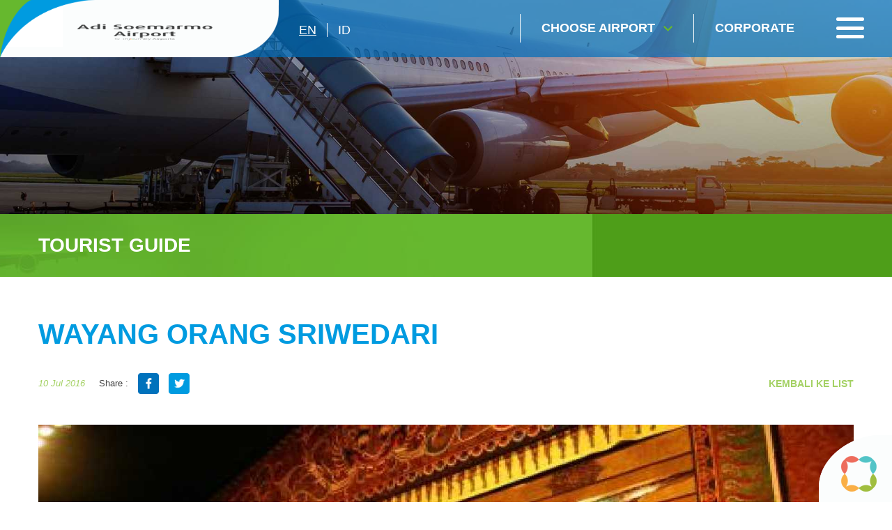

--- FILE ---
content_type: text/html; charset=UTF-8
request_url: https://adisumarmo-airport.com/en/tourist-guide/index/wayang-orang-sriwedari
body_size: 6677
content:
<!DOCTYPE html>
<html>
<head>
    <meta http-equiv="Content-Type" content="text/html; charset=utf-8" />
    <meta name="viewport" content="width=device-width, initial-scale=1.0" />

    
        <title>Adi Soemarmo International Airport | Surakarta</title>
    

    <meta name="description" content=""/>
    <meta name="_token" id = 'csrf-token' content="VN23HbIhiyOZKNeAPFZ1M2eVHcUJIKpqLGfMjzpT"/>
    <link rel="shortcut icon" type="images/x-icon" href="https://adisumarmo-airport.com/frontend/favicon.ico"/>
        <link rel="stylesheet" type="text/css" href="https://adisumarmo-airport.com/frontend/optimized/css/styles.min.css">
    <script type="text/javascript" src="https://adisumarmo-airport.com/frontend/optimized/js/main.min.js"></script>


    <script>
    (function(i, s, o, g, r, a, m) {
        i['GoogleAnalyticsObject'] = r;
        i[r] = i[r] || function() {
            (i[r].q = i[r].q || []).push(arguments)
        }, i[r].l = 1 * new Date();
        a = s.createElement(o), m = s.getElementsByTagName(o)[0];
        a.async = 1;
        a.src = g;
        m.parentNode.insertBefore(a, m)
    })(window, document, 'script', 'https://www.google-analytics.com/analytics.js', 'ga');
    ga('create', 'UA-81820846-14', 'auto');
    ga('send', 'pageview');
</script>
</head>

<body class="homepage">
    
    <header>
        <div class="wrapper">
            <div class="left">
                <div class="logo">
                    <a href="https://adisumarmo-airport.com/en"><img src="https://adisumarmo-airport.com/frontend/uploads/defaults/OfxENF20250509144958.png"></a>
                </div>
                <div class="lang">
                                                                                                                                                        

                                                                                                                                                                                                                                                                                                                                                                                                            <a href="https://adisumarmo-airport.com/en/tourist-guide/index/wayang-orang-sriwedari" class="active">en</a>

                                        
                                                                    
                                                                            
                                                                                                                        

                                                                                                                                                                                                                                                                                                                                                                                                            <a href="https://adisumarmo-airport.com/id/panduan-wisata/index/wayang-orang-sriwedari-1" class="">id</a>

                                        
                                                                    
                                                                            
                                                    </div>
            </div>
            <div class="right">
                <!-- <div class="search">
                    <input type="text" placeholder="Search" />
                </div> -->
                <div class="airport left">
                    <a href="" class="choose">
                        Choose Airport
                    </a>
                    <div class="airport_choose">
                        <form>
                            <input type="text" placeholder="Choose Airport" class="searchAirport">
                            <input type="submit" class="sub" value="">
                        </form>
                        <div class="airport_list">
                                                                                                        <a href="http://bali-airport.com" target="_blank" data-city="bandara i gusti ngurah rai" style="" >Bandara I Gusti Ngurah Rai</a>
                                                        <a href="http://juanda-airport.com" target="_blank" data-city="bandara juanda" style="" >Bandara Juanda</a>
                                                        <a href="http://hasanuddin-airport.co.id" target="_blank" data-city="bandara sultan hasanuddin" style="" >Bandara Sultan Hasanuddin</a>
                                                        <a href="http://sepinggan-airport.com" target="_blank" data-city="bandara sams sepinggan" style="" >Bandara SAMS Sepinggan</a>
                                                        <a href="http://franskaisiepo-airport.co.id" target="_blank" data-city="bandara frans kaisiepo" style="" >Bandara Frans Kaisiepo</a>
                                                        <a href="http://adisutjipto-airport.co.id" target="_blank" data-city="bandara adisutjipto" style="" >Bandara Adisutjipto</a>
                                                        <a href="http://lombok-airport.co.id" target="_blank" data-city="bandara internasional lombok" style="" >Bandara Internasional Lombok</a>
                                                        <a href="http://samratulangi-airport.com" target="_blank" data-city="bandara sam ratulangi" style="" >Bandara Sam Ratulangi</a>
                                                        <a href="http://syamsudinnoor-airport.co.id" target="_blank" data-city="bandara syamsudin noor" style="" >Bandara Syamsudin Noor</a>
                                                        <a href="http://ahmadyani-airport.com" target="_blank" data-city="bandara jenderal ahmad yani" style="" >Bandara Jenderal Ahmad Yani</a>
                                                        <a href="http://kupang-airport.com" target="_blank" data-city="bandara el tari" style="" >Bandara El Tari</a>
                                                        <a href="http://pattimura-airport.co.id" target="_blank" data-city="bandara pattimura" style="" >Bandara Pattimura</a>
                                                        <a href="http://adisumarmo-airport.com" target="_blank" data-city="bandara adi soemarmo" style="" >Bandara Adi Soemarmo</a>
                                                        <a href="https://yogyakarta-airport.co.id/" target="_blank" data-city="bandara internasional yogyakarta" style="" >Bandara Internasional Yogyakarta</a>
                                                        <a href="https://sentani-airport.co.id/" target="_blank" data-city="bandara sentani" style="" >Bandara Sentani</a>
                                                                                
                        </div>
                        
                    </div>
                </div>
                <a href="https://injourneyairports.id/" class="corp">
                        Corporate
                </a>
                <a href="" class="toggle_menu">
                    <span></span>
                    <span></span>
                    <span></span>
                </a>
            </div> 
        </div>
        <!-- <div class="search_mobile">
            <div class="wrapper">
                <form>
                    <input type="submit" class="sub" value="">
                    <input type="text" placeholder="Search">
                    <img src="https://adisumarmo-airport.com/frontend/images/material/ico_close.png" class="ico_close">
                </form>
            </div>
        </div> -->
    </header>
        <div class="menu_aside">
        <div class="area_menu">
            <ul>
                                                        <li>
                    
                        <a href="#" class="hv_child">Flight Info </a> 
                        <div class="subs">
                                                                    <a href="https://adisumarmo-airport.com/en/arrival-terminal/index" target="_self">Arrival Terminal</a>
                                                                                        <a href="https://adisumarmo-airport.com/en/departure-terminal/index" target="_self">Departure Terminal</a>
                                                                                        <a href="https://adisumarmo-airport.com/en/airline-information/index" target="_self">Airline Information</a>
                                                                                        <a href="https://adisumarmo-airport.com/en/latest-airline-information/index" target="_self">Latest Airline Information</a>
                                                                    </div>
                    
                    </li>
                                                                            <li>
                    
                        <a href="#" class="hv_child">Flight Guide</a> 
                        <div class="subs">
                                                                    <a href="https://adisumarmo-airport.com/en/domestic-flight/index" target="_self">Domestic Flight</a>
                                                                                        <a href="https://adisumarmo-airport.com/en/international-flight/index" target="_self">International Flight</a>
                                                                    </div>
                    
                    </li>
                                                                            <li>
                    
                        <a href="#" class="hv_child">Transportation Guide</a> 
                        <div class="subs">
                                                                    <a href="https://adisumarmo-airport.com/en/airport-parking/index" target="_self">Airport Parking</a>
                                                                                        <a href="https://adisumarmo-airport.com/en/public-transport/index" target="_self">Public Transport</a>
                                                                                        <a href="https://adisumarmo-airport.com/en/special-transportation/index" target="_self">Special Transportation</a>
                                                                    </div>
                    
                    </li>
                                                                            <li>
                    
                        <a href="#" class="hv_child">Shop &amp; Dine</a> 
                        <div class="subs">
                                                                    <a href="https://adisumarmo-airport.com/en/shop-dine-directory/index" target="_self">Shop &amp; Dine Directory</a>
                                                                                        <a href="https://adisumarmo-airport.com/en/promotion-recommendation/index" target="_self">Promotion &amp; Recommendation</a>
                                                                    </div>
                    
                    </li>
                                                                            <li>
                    
                        <a href="#" class="hv_child">Airport Terminal Map</a> 
                        <div class="subs">
                                                                    <a href="https://adisumarmo-airport.com/en/domestic-terminal/index" target="_self">1st Floor</a>
                                                                                        <a href="https://adisumarmo-airport.com/en/international-terminal/index" target="_self">2nd Floor</a>
                                                                                        <a href="https://adisumarmo-airport.com/en/3rd-floor/index" target="_self">3rd Floor</a>
                                                                    </div>
                    
                    </li>
                                                                            <li>
                                            <a href="https://adisumarmo-airport.com/en/tourist-guide/index" target="_self">Tourist Guide</a> 
                    
                    </li>
                                                                            <li>
                    
                        <a href="#" class="hv_child">Information</a> 
                        <div class="subs">
                                                                    <a href="https://adisumarmo-airport.com/en/maklumat-pelayanan/index" target="_self">Maklumat Pelayanan</a>
                                                                                        <a href="https://adisumarmo-airport.com/en/kebijakan-keselamatan/index" target="_self">KEBIJAKAN KESELAMATAN</a>
                                                                                        <a href="https://adisumarmo-airport.com/en/standar-pelayanan/index" target="_self">STANDAR PELAYANAN</a>
                                                                                        <a href="https://adisumarmo-airport.com/en/survey-kepuasan/index" target="_self">SURVEY KEPUASAN MASYARAKAT</a>
                                                                                        <a href="https://adisumarmo-airport.com/en/news/index" target="_self">News</a>
                                                                                        <a href="https://adisumarmo-airport.com/en/publication/index" target="_self">Publication</a>
                                                                    </div>
                    
                    </li>
                                                                            <li>
                    
                        <a href="#" class="hv_child">Contact</a> 
                        <div class="subs">
                                                                    <a href="https://adisumarmo-airport.com/en/contact-us/index" target="_self">Contact Us</a>
                                                                    </div>
                    
                    </li>
                                                                                                                                                                
            </ul> 
            <div class="mob_add">
                <div class="lang">
                                                                                                                                                                                                                <a href="https://adisumarmo-airport.com/en" class="active" >en</a>
                                                                                                                                                                                                     <a href="https://adisumarmo-airport.com/id" class="" >id</a>
                                                                            </div>
            </div>  
        
            <div class="sos_med">
                                <a href="https://www.instagram.com/adisoemarmoairport/" target="_blank" rel="nofollow"><img src="https://adisumarmo-airport.com/frontend/uploads/defaults/vgwsTQ20170223172712.png"></a>
                                <a href="https://twitter.com/soc_airport" target="_blank" rel="nofollow"><img src="https://adisumarmo-airport.com/frontend/uploads/defaults/kZknqv20170223172729.png"></a>
                                <a href="https://www.youtube.com/channel/UCLLr6K942KuaenddWAzsG0A" target="_blank" rel="nofollow"><img src="https://adisumarmo-airport.com/frontend/uploads/defaults/WSdMlV20170223172824.png"></a>
                            </div>
        </div>
    </div>
    

<style>
    .float-sosmed {
        position: fixed; z-index: 9999999; padding: 15px 15px; background: #fff; top: 50%; transform: translateY(-50%); -webkit- transform: translateY(-50%); -moz- transform: translateY(-50%);
        right: 5px; border-radius: 15px 0 15px 0; -webkit-border-radius: 15px 0 15px 0; -moz-border-radius: 15px 0 15px 0; left: auto;
        box-shadow: 0 0 3px 5px rgba(0,0,0,0.06); -webkit-box-shadow: 0 0 3px 5px rgba(0,0,0,0.06); -moz-box-shadow: 0 0 3px 5px rgba(0,0,0,0.06);
        transition: all ease-out 0.4s; -webkit-transition: all ease-out 0.4s; -moz-transition: all ease-out 0.4s;
    }
    .float-sosmed.drop-show {transition: all ease-out 0.4s; -webkit-transition: all ease-out 0.4s; -moz-transition: all ease-out 0.4s; right: 2px;}
    .float-sosmed ul li {padding: 12px 0; display: block; width: 30px;}
    .float-sosmed ul li a img{display:block; margin: auto;}
    .float-sosmed .trigger-sosmed {
        width: 40px; height: 40px;display:block; position: absolute; right: 100%; background: #0072b9 url('frontend/images/material/prev2.png') no-repeat;
        background-position: left 10px center;border-radius: 15px 0  0 15px; -webkit-border-radius: 15px 0  0 15px; -moz-border-radius: 15px 0  0 15px;
        top: 15px; bottom: auto; margin: auto;animation: mymove 1s infinite; display: none;
    }
    @keyframes  mymove {
        0% {background-position: left 10px center;}
        250% {background-position: left 14px center;}
        50% {background-position: left 10px center;}
        75% {background-position: left 14px center;}
        100% {background-position: left 10px center;}
    }
    @media  only screen and (max-width: 1200px){

        .float-sosmed  {padding: 10px 12px; right: 2px;border-radius: 10px 0 10px 0; -webkit-border-radius: 10px 0 10px 0; -moz-border-radius: 10px 0 10px 0; right: -52px;}
        .float-sosmed ul li {width: 28px; padding: 10px 0;}
        .float-sosmed .trigger-sosmed {display: block; top: 10px;}
        .float-sosmed .trigger-sosmed {}
        .float-sosmed.drop-show .trigger-sosmed {background: #0072b9 url('frontend/images/material/prev3.png') no-repeat;}
    }
</style>



    <section class="banner">
      
        <img src="https://adisumarmo-airport.com/frontend/uploads/defaults/LtSTvA20170223171742.jpg">
       
    </section>
	 


<section class="middle">
        <div class="top_subs">
        <div class="wrapper">
            <div class="left">
                    <h2>Tourist Guide</h2>
            </div>
            
             
        </div>
    </div>
    <div class="std_content">
    <!--breadcrumb hide-->
    <div class="wrapper" style="display: none">
        <ul itemscope="" itemtype="http://schema.org/BreadcrumbList">
            <li itemprop="itemListElement" itemscope="" itemtype="http://schema.org/ListItem">
                <a href="https://adisumarmo-airport.com/en" itemprop="item">
                    <span itemprop="name">
                                                    Home
                                            </span>
                </a>
                <meta itemprop="position" content="1">
            </li>
            <li itemprop="itemListElement" itemscope="" itemtype="http://schema.org/ListItem">
                <a href="https://adisumarmo-airport.com/en/tourist-guide/index/wayang-orang-sriwedari" itemprop="item">
                    <span itemprop="name">
                                            Wayang Orang Sriwedari
                                        </span>
                </a>
                <meta itemprop="position" content="2">
            </li>
        </ul>
    </div>
    <!--breadcrumb hide-->
    
        <div class="wrapper">
            <div class="title full clearfix">
                <h1>Wayang Orang Sriwedari</h1>
                <p class="date">10 Jul 2016</p>
                <div class="share">
                    <span>Share :</span>
                    <a href="#" onclick="window.open('https://facebook.com/sharer/sharer.php?u=https://adisumarmo-airport.com/en/tourist-guide/index/wayang-orang-sriwedari/wayang-orang-sriwedari','_blank','directories=no,titlebar=no,toolbar=no,location=no,status=no,menubar=no, scrollbars=yes, resizable=yes, width=800, height=600');"><img src="https://adisumarmo-airport.com/frontend/images/material/share_fb.png"></a>
                    <a href="#" onclick="window.open('https://twitter.com/share?url=https://adisumarmo-airport.com/en/tourist-guide/index/wayang-orang-sriwedari/wayang-orang-sriwedari','_blank','directories=no,titlebar=no,toolbar=no,location=no,status=no,menubar=no, scrollbars=yes, resizable=yes, width=800, height=600');" ><img src="https://adisumarmo-airport.com/frontend/images/material/share_tw.png"></a>
                </div>
                <a href="https://adisumarmo-airport.com/en/tourist-guide/index" class="back">kembali ke list</a>
            </div>
            <div class="inner_page">
                <div class="news_page detail">

                                            <img src="https://adisumarmo-airport.com/frontend/uploads/defaults/JlSlJq20160914163151.jpg"  width="1170" height="400">
                    
                    <br/>
                    <br/>
                    <p><em>Wayang Orang Sriwedari</em> is one art form of Javanese traditional performance, played by players that are very good in playing various characters. This presents a puppet story based on the story of Mahabharata and Ramayana containing Moral messages and embedded in the soul of the Javanese people.</p>

<p>With setting of exotic stage we will enjoy the unique show atmosphere, to bring us back to old times. <em>Wayang Orang Sriwedari</em> performs at Wayang Orang Sriwedari Building located at Taman Hiburan Sriwedari complex.</p>

<p>On special occasions we may see the mixed performance between <em>wayang orang Sriwedari</em> and <em>wayang orang RRI Surakarta</em> and artists of <em>wayang orang Jakarta, Semarang and Surabaya</em>.</p>

<p>Show times:</p>

<p>Every day (at 20:00- 23:00 pm.)</p>

                </div> 
               <!--  <div class="pagging">
                    <a href="" class="prev">Berita Sebelumnya</a> 
                    <a href="" class="next">Berita Berikutnya</a>
                </div> -->
                
            <div class="scrollToTop">
                <a href=""><span>Go To Top</span></a>
            </div>
            </div>
        </div>
    </div>
        
        
        </section>

    
<!-- footer -->
    <footer>
        <div class="wrapper">
            <div class="top_foot clearfix">

            
                   
                    <div class="left">

                                        <h6>Flight Info </h6>
                        <div class="subs">

                                                                                    <a href="https://adisumarmo-airport.com/en/arrival-terminal/index" target="_self">Arrival Terminal</a>
                                                                                                                <a href="https://adisumarmo-airport.com/en/departure-terminal/index" target="_self">Departure Terminal</a>
                                                                                                                <a href="https://adisumarmo-airport.com/en/airline-information/index" target="_self">Airline Information</a>
                                                                                                                <a href="https://adisumarmo-airport.com/en/latest-airline-information/index" target="_self">Latest Airline Information</a>
                                                                            </div>
                    
                    </div>
                            
                   
                    <div class="left">

                                        <h6>Flight Guide</h6>
                        <div class="subs">

                                                                                    <a href="https://adisumarmo-airport.com/en/domestic-flight/index" target="_self">Domestic Flight</a>
                                                                                                                <a href="https://adisumarmo-airport.com/en/international-flight/index" target="_self">International Flight</a>
                                                                            </div>
                    
                    </div>
                            
                            
                   
                    <div class="left">

                                        <h6>Shop &amp; Dine</h6>
                        <div class="subs">

                                                                                    <a href="https://adisumarmo-airport.com/en/shop-dine-directory/index" target="_self">Shop &amp; Dine Directory</a>
                                                                                                                <a href="https://adisumarmo-airport.com/en/promotion-recommendation/index" target="_self">Promotion &amp; Recommendation</a>
                                                                            </div>
                    
                    </div>
                            
                            
                            
                            
                            
                   
                    <div class="left">

                                        <h6>Other links</h6>
                        <div class="subs">

                                                                                                                                        <a href="https://adisumarmo-airport.com/en/domestic-terminal/index" target="_self">Airport terminal map</a>
                                                                                                                <a href="https://adisumarmo-airport.com/en/news/index" target="_self">News </a>
                                                                                                                <a href="https://adisumarmo-airport.com/en/contact-us/index" target="_self">Contact Us</a>
                                                                            </div>
                    
                    </div>
                            
                            
                                        
                <div class="right">
                    <p>Get ahead with our latest news &amp; updates!</p>
                    
                    <form action="https://adisumarmo-airport.com/newsletterpost" method="post"  onsubmit="return newsletterSubmit()">
                        <input type="hidden" name="_token" value="VN23HbIhiyOZKNeAPFZ1M2eVHcUJIKpqLGfMjzpT">
                        <input type="email" name="email" placeholder="Email Address" id="emailNewsletter" required="required">
                        <input type="submit" class="sub" value="">
                        <br/><em><span id="spnEmailStatus"></span></em>
                    </form>
                   
                    <div class="sosmed">
                                                <a href="https://www.instagram.com/adisoemarmoairport/" target="_blank" rel="nofollow"><img src="https://adisumarmo-airport.com/frontend/uploads/defaults/vgwsTQ20170223172712.png"></a>
                                                <a href="https://twitter.com/soc_airport" target="_blank" rel="nofollow"><img src="https://adisumarmo-airport.com/frontend/uploads/defaults/kZknqv20170223172729.png"></a>
                                                <a href="https://www.youtube.com/channel/UCLLr6K942KuaenddWAzsG0A" target="_blank" rel="nofollow"><img src="https://adisumarmo-airport.com/frontend/uploads/defaults/WSdMlV20170223172824.png"></a>
                                            </div>
                </div>
            </div>
            <div class="middle_foot clearfix">
                <div class="left">
                    <img src="https://adisumarmo-airport.com/frontend/uploads/defaults/vIsxyu20250509144959.png" onclick="window.location='https://adisumarmo-airport.com/en'" style="cursor: pointer;" />

                    <p><strong>Jalan Bandara Adi Sumarmo</strong>&nbsp;<br />
Surakarta 57108<br />
Indonesia<br />
Phone : (0271) 780400</p>

                </div>
                <div class="right customer">
                    <a href="tel:172">
                        <img src="https://adisumarmo-airport.com/frontend/images/material/call_foot.png">
                        <h6>OUR <b>HOTLINE</b><span>172</span></h6>        
                    </a>
                    <a href="mailto:cc172@ap1.co.id">
                        <img src="https://adisumarmo-airport.com/frontend/images/material/write_foot.png">
                        <h6>WRITE US <b>FEEDBACK</b><span>cc172@ap1.co.id</span></h6>        
                    </a>
                </div>
            </div>
        </div>
        <div class="btm_foot">
            <div class="wrapper clearfix">
                    <div class="left">
                        <p>&copy; 2016 All Rights Reserved. Site by <a href="http://www.webarq.com" target="_blank">WEBARQ </a></p>
 
                    </div>
                    <div class="right rfoot">
                       <img src="https://adisumarmo-airport.com/frontend/images/material/footLogoBottom.png"/>
                    </div>
            </div>
        </div>
    </footer>
    
    <div class="block_float">
        <img src="https://adisumarmo-airport.com/frontend/images/material/block_float.png"/>
    </div>
    <!-- end of footer -->

    <script type="text/javascript" src="https://adisumarmo-airport.com/frontend/js/app.min.js"></script>
    <script src="https://adisumarmo-airport.com/backend/sweetalert/dist/sweetalert.min.js"></script>
    <script type="text/javascript" src="https://adisumarmo-airport.com/frontend/js/jquery.simpleWeather.min.js"></script>
  
    <script src='https://www.google.com/recaptcha/api.js'></script>
    <script>
    $(document).on('keyup', '.searchAirport', function () {
        var search = $(this).val();
        
        if (search.length > 0) {
            $( ".airport_list > a" ).css( "display", "none" );
            $( ".airport_list > a[data-city*='"+search+"']" ).css( "display", "block" );
        } else {
            $( ".airport_list > a" ).css( "display", "block" );
        }
    });
    </script>
    
<script type="text/javascript">
 $(document).ready(function() {
   $('#emailNewsletter').change(function(e) {
            var sEmail = $('#emailNewsletter').val();
            if ($.trim(sEmail).length == 0) {
                $('#spnEmailStatus').html('Please enter valid email address');
                $('#spnEmailStatus').css('color', 'red');
            }
            if (validateEmail(sEmail)) {
                $('#spnEmailStatus').html('Email is valid');
                $('#spnEmailStatus').css('color', 'green');
            }
            else {
                $('#spnEmailStatus').html("Invalid Email Address");
                $('#spnEmailStatus').css('color', 'red');
            }
        });
   function newsletterSubmit(){
            var sEmail = $('#emailNewsletter').val();
            if ($.trim(sEmail).length == 0) {
                swal({"showConfirmButton":true,"timer":"null","allowOutsideClick":false,"text":"Error Message","title":"Please enter valid email address","type":"error","confirmButtonText":"Close this"});
                  this.value = '';
            }
            if (validateEmail(sEmail)) {
                 return true;
            }
            else {
                 swal({"showConfirmButton":true,"timer":"null","allowOutsideClick":false,"text":"Error Message","title":"Invalid email address","type":"error","confirmButtonText":"Close this"});
                  this.value = '';
            }

      return false;
     }
});
    
</script>
    
<script>
    $('.trigger-sosmed').on('click', function(){
        if(!$(this).hasClass('show')){
            $(this).addClass('show');
            $(this).parent().addClass('drop-show');
        } else {
            $(this).removeClass('show');
            $(this).parent().removeClass('drop-show');
        }
    })
</script>

<style type='text/css'>
    .embeddedServiceHelpButton .helpButton .uiButton {
        background-color: #005290;
        font-family: "Arial", sans-serif;
    }
    .embeddedServiceHelpButton .helpButton .uiButton:focus {
        outline: 1px solid #005290;
    }
</style>

<!--<script type='text/javascript' src='https://service.force.com/embeddedservice/5.0/esw.min.js'></script>
<script type='text/javascript'>
    var initESW = function(gslbBaseURL) {
        embedded_svc.settings.displayHelpButton = true; //Or false
        embedded_svc.settings.language = ''; //For example, enter 'en' or 'en-US'

        //embedded_svc.settings.defaultMinimizedText = '...'; //(Defaults to Chat with an Expert)
        //embedded_svc.settings.disabledMinimizedText = '...'; //(Defaults to Agent Offline)

        //embedded_svc.settings.loadingText = ''; //(Defaults to Loading)
        //embedded_svc.settings.storageDomain = 'yourdomain.com'; //(Sets the domain for your deployment so that visitors can navigate subdomains during a chat session)

        // Settings for Chat
        //embedded_svc.settings.directToButtonRouting = function(prechatFormData) {
            // Dynamically changes the button ID based on what the visitor enters in the pre-chat form.
            // Returns a valid button ID.
        //};
        //embedded_svc.settings.prepopulatedPrechatFields = {}; //Sets the auto-population of pre-chat form fields
        //embedded_svc.settings.fallbackRouting = []; //An array of button IDs, user IDs, or userId_buttonId
        //embedded_svc.settings.offlineSupportMinimizedText = '...'; //(Defaults to Contact Us)

        embedded_svc.settings.enabledFeatures = ['LiveAgent'];
        embedded_svc.settings.entryFeature = 'LiveAgent';
        embedded_svc.settings.avatarImgURL = 'https://ap1.co.id/contents/Avatar_Live_Chat.png';

        embedded_svc.init(
            'https://cs6.salesforce.com',
            'https://ap1testing-testadminsaasten.cs6.force.com/liveAgentSetupFlow',
            gslbBaseURL,
            '00DN0000000AZAE',
            'Chat_Agents',
            {
                baseLiveAgentContentURL: 'https://c.la1-c2cs-hnd.salesforceliveagent.com/content',
                deploymentId: '572N00000008OwA',
                buttonId: '573N00000008P1e',
                baseLiveAgentURL: 'https://d.la1-c2cs-hnd.salesforceliveagent.com/chat',
                eswLiveAgentDevName: 'Chat_Agents',
                isOfflineSupportEnabled: false
            }
        );
    };

    if (!window.embedded_svc) {
        var s = document.createElement('script');
        s.setAttribute('src', 'https://cs6.salesforce.com/embeddedservice/5.0/esw.min.js');
        s.onload = function() {
            initESW(null);
        };
        document.body.appendChild(s);
    } else {
        initESW('https://service.force.com');
    }
</script>-->


<style type='text/css'>
    .embeddedServiceHelpButton .helpButton .uiButton {
        background-color: #005290;
        font-family: "Tacoma", sans-serif;
    }
    .embeddedServiceHelpButton .helpButton .uiButton:focus {
        outline: 1px solid #005290;
    }
</style>

<script type='text/javascript' src='https://service.force.com/embeddedservice/5.0/esw.min.js'></script>
<script type='text/javascript'>
    var initESW = function(gslbBaseURL) {
        embedded_svc.settings.displayHelpButton = true; //Or false
        embedded_svc.settings.language = ''; //For example, enter 'en' or 'en-US'

        //embedded_svc.settings.defaultMinimizedText = '...'; //(Defaults to Chat with an Expert)
        //embedded_svc.settings.disabledMinimizedText = '...'; //(Defaults to Agent Offline)

        //embedded_svc.settings.loadingText = ''; //(Defaults to Loading)
        //embedded_svc.settings.storageDomain = 'yourdomain.com'; //(Sets the domain for your deployment so that visitors can navigate subdomains during a chat session)

        // Settings for Chat
        //embedded_svc.settings.directToButtonRouting = function(prechatFormData) {
            // Dynamically changes the button ID based on what the visitor enters in the pre-chat form.
            // Returns a valid button ID.
        //};
        //embedded_svc.settings.prepopulatedPrechatFields = {}; //Sets the auto-population of pre-chat form fields
        //embedded_svc.settings.fallbackRouting = []; //An array of button IDs, user IDs, or userId_buttonId
        //embedded_svc.settings.offlineSupportMinimizedText = '...'; //(Defaults to Contact Us)

        embedded_svc.settings.enabledFeatures = ['LiveAgent'];
        embedded_svc.settings.entryFeature = 'LiveAgent';

        embedded_svc.init(
            'https://d280000019zgfeaq.my.salesforce.com',
            'https://d280000019zgfeaq.my.salesforce-sites.com/liveAgentSetupFlow',
            gslbBaseURL,
            '00D280000019zgF',
            'Live_chat_cc172',
            {
                baseLiveAgentContentURL: 'https://c.la2-c2-hnd.salesforceliveagent.com/content',
                deploymentId: '5720K000000PJ09',
                buttonId: '5730K000000PIzo',
                baseLiveAgentURL: 'https://d.la2-c2-hnd.salesforceliveagent.com/chat',
                eswLiveAgentDevName: 'Live_chat_cc172',
                isOfflineSupportEnabled: false
            }
        );
    };

    if (!window.embedded_svc) {
        var s = document.createElement('script');
        s.setAttribute('src', 'https://d280000019zgfeaq.my.salesforce.com/embeddedservice/5.0/esw.min.js');
        s.onload = function() {
            initESW(null);
        };
        document.body.appendChild(s);
    } else {
        initESW('https://service.force.com');
    }
</script>

</body>
</html>

--- FILE ---
content_type: text/css
request_url: https://adisumarmo-airport.com/frontend/optimized/css/styles.min.css
body_size: 17142
content:
a,abbr,acronym,address,applet,b,big,blockquote,body,caption,center,cite,code,dd,del,dfn,div,dl,dt,em,fieldset,font,form,h1,h2,h3,h4,h5,h6,html,i,iframe,img,ins,kbd,label,legend,li,object,ol,p,pre,q,s,samp,small,span,strike,strong,table,tbody,td,tfoot,th,thead,tr,tt,u,ul,var{margin:0;padding:0;border:0;outline:0;vertical-align:baseline;background:transparent}body{line-height:1}input,textarea{margin:0}input{border:0 solid #fff;padding:0}ol,ul{list-style:none}blockquote,q{quotes:none}blockquote:after,blockquote:before,q:after,q:before{content:"";content:none}:focus{outline:0}ins{text-decoration:none}table{border-collapse:collapse;border-spacing:0}a{color:#29308e;text-decoration:none;outline:none}a:hover{cursor:pointer;color:#333}input,select,textarea{font-size:14px;border:1px solid #ccc;padding:4px;color:#c2c2c2}strong{font-weight:700}em{font-style:italic}del{text-decoration:line-through}th{font-weight:400}.left{float:left}.left,.right{display:inline}.right{float:right}.clear{padding:0;margin:0}h4{font-size:18px}.clearfix{*zoom:1}.clearfix:after,.clearfix:before{display:table;line-height:0;content:""}.clearfix:after{clear:both}.hide-text{font:0/0 a;color:transparent;text-shadow:none;background-color:transparent;border:0}.input-block-level{display:block;width:100%;min-height:30px;box-sizing:border-box}article,aside,details,figcaption,figure,footer,header,hgroup,nav,section{display:block}audio,canvas,video{display:inline-block;*display:inline;*zoom:1}audio:not([controls]){display:none}html{font-size:100%;-webkit-text-size-adjust:100%;-ms-text-size-adjust:100%}a:focus{outline:thin dotted #333;outline:5px auto -webkit-focus-ring-color;outline-offset:-2px}a:active,a:hover{outline:0}sub,sup{position:relative;font-size:75%;line-height:0;vertical-align:baseline}sup{top:-.5em}sub{bottom:-.25em}img{width:auto\9;vertical-align:middle;-ms-interpolation-mode:bicubic}#map_canvas img,.google-maps img{max-width:none}button,input,select,textarea{margin:0;font-size:100%;vertical-align:middle}button,input{*overflow:visible;line-height:normal}button::-moz-focus-inner,input::-moz-focus-inner{padding:0;border:0}button,html input[type=button],input[type=reset],input[type=submit]{cursor:pointer;-webkit-appearance:button}button,input[type=button],input[type=checkbox],input[type=radio],input[type=reset],input[type=submit],label,select{cursor:pointer}input[type=search]{box-sizing:content-box;-webkit-appearance:textfield}input[type=search]::-webkit-search-cancel-button,input[type=search]::-webkit-search-decoration{-webkit-appearance:none}textarea{overflow:auto;vertical-align:top}.bx-wrapper{position:relative;margin:0 auto 60px;padding:0;*zoom:1}.bx-wrapper img{max-width:100%;display:block}.bx-wrapper .bx-viewport{box-shadow:0 0 5px #ccc;border:5px solid #fff;left:-5px;background:#fff}.bx-wrapper .bx-controls-auto,.bx-wrapper .bx-pager{position:absolute;bottom:-30px;width:100%}.bx-wrapper .bx-loading{min-height:50px;background:url(../images/material/bx_img/bx_loader.gif) 50% no-repeat #fff;height:100%;width:100%;position:absolute;top:0;left:0;z-index:2000}.bx-wrapper .bx-pager{text-align:center;font-size:.85em;font-family:Arial;font-weight:700;color:#666;padding-top:20px}.bx-wrapper .bx-controls-auto .bx-controls-auto-item,.bx-wrapper .bx-pager .bx-pager-item{display:inline-block;*zoom:1;*display:inline}.bx-wrapper .bx-pager.bx-default-pager a{background:#666;text-indent:-9999px;display:block;width:10px;height:10px;margin:0 5px;outline:0;border-radius:5px}.bx-wrapper .bx-pager.bx-default-pager a.active,.bx-wrapper .bx-pager.bx-default-pager a:hover{background:#000}.bx-wrapper .bx-prev{left:10px;background:url(../images/material/bx_img/controls.png) no-repeat 0 -32px}.bx-wrapper .bx-next{right:10px;background:url(../images/material/bx_img/controls.png) no-repeat -43px -32px}.bx-wrapper .bx-prev:hover{background-position:0 0}.bx-wrapper .bx-next:hover{background-position:-43px 0}.bx-wrapper .bx-controls-direction a{position:absolute;top:50%;margin-top:-16px;outline:0;width:32px;height:32px;text-indent:-9999px;z-index:9999}.bx-wrapper .bx-controls-direction a.disabled{display:none}.bx-wrapper .bx-controls-auto{text-align:center}.bx-wrapper .bx-controls-auto .bx-start{display:block;text-indent:-9999px;width:10px;height:11px;outline:0;background:url(../images/material/bx_img/controls.png) -86px -11px no-repeat;margin:0 3px}.bx-wrapper .bx-controls-auto .bx-start.active,.bx-wrapper .bx-controls-auto .bx-start:hover{background-position:-86px 0}.bx-wrapper .bx-controls-auto .bx-stop{display:block;text-indent:-9999px;width:9px;height:11px;outline:0;background:url(../images/material/bx_img/controls.png) -86px -44px no-repeat;margin:0 3px}.bx-wrapper .bx-controls-auto .bx-stop.active,.bx-wrapper .bx-controls-auto .bx-stop:hover{background-position:-86px -33px}.bx-wrapper .bx-controls.bx-has-controls-auto.bx-has-pager .bx-pager{text-align:left;width:80%}.bx-wrapper .bx-controls.bx-has-controls-auto.bx-has-pager .bx-controls-auto{right:0;width:35px}.bx-wrapper .bx-caption{position:absolute;bottom:0;left:0;background:#666\9;background:rgba(80,80,80,.75);width:100%}.bx-wrapper .bx-caption span{color:#fff;font-family:Arial;display:block;font-size:.85em;padding:10px}.slick-slider{box-sizing:border-box;-webkit-user-select:none;-moz-user-select:none;-ms-user-select:none;user-select:none;-webkit-touch-callout:none;-khtml-user-select:none;-ms-touch-action:pan-y;touch-action:pan-y;-webkit-tap-highlight-color:transparent}.slick-list,.slick-slider{position:relative;display:block}.slick-list{overflow:hidden;margin:0;padding:0}.slick-list:focus{outline:none}.slick-list.dragging{cursor:pointer;cursor:hand}.slick-slider .slick-list,.slick-slider .slick-track{transform:translateZ(0)}.slick-track{position:relative;top:0;left:0;display:block}.slick-track:after,.slick-track:before{display:table;content:""}.slick-track:after{clear:both}.slick-loading .slick-track{visibility:hidden}.slick-slide{display:none;float:left;height:100%;min-height:1px}[dir=rtl] .slick-slide{float:right}.slick-slide img{display:block}.slick-slide.slick-loading img{display:none}.slick-slide.dragging img{pointer-events:none}.slick-initialized .slick-slide{display:block}.slick-loading .slick-slide{visibility:hidden}.slick-vertical .slick-slide{display:block;height:auto;border:1px solid transparent}.slick-arrow.slick-hidden{display:none}@import url(https://fonts.googleapis.com/css?family=Open+Sans:400,300,600,700,800);@import url(https://fonts.googleapis.com/css?family=Abril+Fatface);.tt{font-family:Abril Fatface,cursive}body{color:#434343;font-size:13px;font-family:Open Sans,sans-serif;position:relative;overflow-x:hidden}img{border:0;max-width:100%;height:auto}.italic{font-style:italic}.bold{font-weight:700}.regular{font-weight:lighter}.fl{float:left}.fr{float:right}.clear{clear:both}p{margin:1px 0 15px;line-height:20px}input,select,textarea{font-size:12px;border:none;border:1px solid #d8d8d8;padding:10px;margin:0;color:#666}input[type=checkbox],input[type=radio]{border:none}h1{font-size:32px}h2{font-size:28px}h3{font-size:24px}h4{font-size:20px}h5{font-size:16px}h6{font-size:14px}.wrapper,section{position:relative}.wrapper{width:1170px;margin:0 auto}.wrapper.w970{width:970px}::-webkit-input-placeholder{color:#0072b8}:-moz-placeholder,::-moz-placeholder{color:#0072b8}:-ms-input-placeholder{color:#0072b8}.clearfix:after,.clearfix:before,.wrapper:after,section:after{clear:both;display:block;content:" "}.image{overflow:hidden}.image,.middle{position:relative}header{background:url(../images/material/bg_logo.png) no-repeat 0 rgba(0,110,187,.7);height:110px;position:fixed;width:100%;z-index:99999}header .wrapper{width:auto;margin:0 110px}header .wrapper .left{margin:15px 0 0}header .wrapper .left .logo{display:inline-block;margin:0}header .wrapper .left .lang{display:inline-block;vertical-align:top;margin:30px 0 30px 90px}header .wrapper .left .lang a{display:block;position:relative;color:#fff;line-height:20px;float:left;font-size:18px;text-transform:uppercase}header .wrapper .left .lang a:first-child{padding-right:15px;margin-right:15px;border-right:1px solid #fff}header .wrapper .left .lang a.active,header .wrapper .left .lang a:hover{text-decoration:underline}header .wrapper .right{margin:20px 0 0}header .wrapper .right a{display:block;position:relative;color:#fff;line-height:68px;float:left;font-size:18px;text-transform:uppercase;margin-left:30px;padding-left:30px;border-left:1px solid #fff;font-weight:700}header .wrapper .right a.toggle_menu{width:40px;height:40px;margin-top:20px;padding-left:0;margin-left:60px;border-left:0}header .wrapper .right a.toggle_menu span{height:5px;background:#fff;width:100%;text-indent:-999px;border-radius:2.5px;-webkit-border-radius:2.5px;-moz-border-radius:2.5px;-ms-border-radius:2.5px;-o-border-radius:2.5px;position:absolute}header .wrapper .right a.toggle_menu span:first-child{top:0}header .wrapper .right a.toggle_menu span:nth-child(2){top:13px}header .wrapper .right a.toggle_menu span:nth-child(3){top:25px}header .wrapper .right a:first-child{border:none;padding:0;margin:0}header .wrapper .right a:first-child img{display:inline-block;vertical-align:middle}header .wrapper .right .airport{margin-top:0;position:relative;padding-bottom:20px}header .wrapper .right .airport a.choose{background:url(../images/material/arr_head.png) no-repeat 100%;padding:0 25px 0 30px;margin-left:30px;border-left:1px solid #fff}header .wrapper .right .airport .airport_choose{position:absolute;background:hsla(0,0%,93%,.9);padding:25px;display:none;z-index:0;border-radius:15px;-webkit-border-radius:15px;-moz-border-radius:15px;-ms-border-radius:15px;-o-border-radius:15px;margin-left:-200px;left:50%;top:90px;opacity:0;margin-top:50px}header .wrapper .right .airport .airport_choose form{position:relative;width:400px}header .wrapper .right .airport .airport_choose form input[type=text]{font-size:14px;border:none;padding:17px 30px;border-radius:20px;-webkit-border-radius:20px;-moz-border-radius:20px;-ms-border-radius:20px;-o-border-radius:20px;width:340px;font-style:italic}header .wrapper .right .airport .airport_choose form input[type=submit]{border:none;position:absolute;right:10px;top:0;padding:10px 20px;bottom:0;margin:auto 0;cursor:pointer;background:url(../images/material/ico_src.png) no-repeat 50%}header .wrapper .right .airport .airport_choose .airport_list{margin-top:15px;overflow-x:auto}header .wrapper .right .airport .airport_choose .airport_list a{font-size:16px;padding:10px 0;border:none;line-height:24px;margin:0;float:none;display:block;color:#0e448c;font-weight:600;text-align:center}header .wrapper .right .airport .airport_choose .airport_list a:hover{color:#66b82e}header .wrapper .right .airport .airport_choose:after{content:"";width:0;height:0;border-bottom:10px solid hsla(0,0%,93%,.9);border-left:10px solid transparent;border-right:10px solid transparent;position:absolute;top:-10px;left:0;right:0;margin:auto}header .wrapper .right a.corp{color:#fff}header .wrapper .right a.corp:hover{color:#a4d164}header .wrapper .right .search{float:left;background:url(../images/material/ico_src_header.png) no-repeat 100%;height:25px;margin:20px 0 0;min-width:25px;cursor:pointer}header .wrapper .right .search ::-webkit-input-placeholder{color:#fff}header .wrapper .right .search :-moz-placeholder,header .wrapper .right .search ::-moz-placeholder{color:#fff}header .wrapper .right .search :-ms-input-placeholder{color:#fff}header .wrapper .right .search input[type=text]{background:none;border:none;padding:0;height:auto;color:#fff;font-family:Open Sans;font-size:16px;margin-top:5px;border-bottom:1px solid #eee;width:250px;padding-right:25px;display:none}header .search_mobile{display:block;position:absolute;z-index:99999;background:#006ebb;width:100%;height:82px;top:-100%}header .search_mobile .wrapper form{margin:22px 0}header .search_mobile .wrapper form input[type=text]{background:none;border:none;font-size:18px;color:#fff;width:60%;display:inline-block;vertical-align:middle;padding:8px 15px;margin-left:5px}header .search_mobile .wrapper form input[type=submit]{background:url(../images/material/ico_src_header.png) no-repeat 100%;border:none;padding:0;width:24px;height:24px;display:inline-block;vertical-align:middle}header .search_mobile .wrapper form img{width:25px;float:right;margin:6px 0 7px}.menu_aside{position:fixed;right:-500px;margin-top:110px;z-index:79888;text-align:right;display:none;height:100%;overflow-x:auto;width:100%}.menu_aside a{color:#fff;font-size:18px;font-weight:700;display:block;position:relative;text-transform:uppercase;padding:20px 0;padding-left:40px;width:auto}.menu_aside .area_menu{padding:40px 110px 0 0;background:rgba(7,30,60,.9);height:100%;margin-top:0;width:420px;float:right;box-sizing:border-box;-webkit-box-sizing:border-box;-moz-box-sizing:border-box;-ms-box-sizing:border-box;-o-box-sizing:border-box}.menu_aside a.hv_child:after{content:"";width:0;height:0;border-right:10px solid rgba(7,30,60,.9);border-top:10px solid transparent;opacity:0;border-bottom:10px solid transparent;position:absolute;top:0;left:-3px;bottom:0;margin:auto;z-index:10;transition:all .5s linear;-webkit-transition:all .5s linear;-moz-transition:all linear .5s;-ms-transition:all linear .5s;-o-transition:all linear .5s}.menu_aside li:hover>a{color:#66b82e}.menu_aside li:hover a.hv_child:after{left:-10px;transition:all .5s linear;-webkit-transition:all .5s linear;-moz-transition:all linear .5s;-ms-transition:all linear .5s;-o-transition:all linear .5s;opacity:1}.menu_aside .subs{position:absolute;top:0;background:rgba(26,63,122,.9);opacity:0;padding:40px 70px;right:420px;height:100%;display:none;margin-right:0;box-sizing:border-box;-webkit-box-sizing:border-box;-moz-box-sizing:border-box;-ms-box-sizing:border-box;-o-box-sizing:border-box}.menu_aside .subs a{font-size:17px;padding:20px 0;color:#fff;min-width:350px}.menu_aside .subs a:after{display:none}.menu_aside .subs a:hover{color:#66b82e}.menu_aside .sos_med{margin-top:50px;margin-bottom:20px}.menu_aside .sos_med a{display:inline-block;padding:0;min-width:auto;margin-left:10px}.menu_aside .mob_add{padding:20px 0;margin-top:50px;border-top:1px solid #cbcbcb;display:none}.menu_aside .mob_add ul li{display:inline-block}.menu_aside .mob_add ul li a{padding:10px 0 10px 20px;font-size:14px;font-weight:400;text-transform:capitalize;display:inline-block;min-width:auto}.menu_aside .mob_add .lang{margin-top:30px}.menu_aside .mob_add .lang a{font-size:13px;line-height:16px;display:inline-block;max-width:none;padding:0;min-width:auto;font-weight:400}.menu_aside .mob_add .lang a:first-child{margin-right:8px;padding-right:10px;border-right:1px solid #fff}.menu_aside .mob_add .lang a.active{color:#66b82e;text-decoration:underline}.banner{height:auto;position:relative;overflow:hidden}.banner .bx-wrapper{margin:0}.banner .bx-wrapper .bx-viewport{border-bottom:none;border-top:none}.banner .bx-wrapper .bx-controls .bx-pager{position:absolute;bottom:0;right:40px;top:48%;margin:auto;z-index:3535;width:auto}.banner .bx-wrapper .bx-controls .bx-pager .bx-pager-item{display:block}.banner .bx-wrapper .bx-controls .bx-pager .bx-pager-item a{margin:10px 0;background:#fff}.banner .bx-wrapper .bx-controls .bx-pager .bx-pager-item a.active,.banner .bx-wrapper .bx-controls .bx-pager .bx-pager-item a:hover{background:#a4d164}.banner .bx-wrapper .bx-controls .bx-controls-direction{display:none}.banner .in{position:relative;margin:0}.banner .caption{position:absolute;top:40%;margin:auto;right:0;left:0;text-align:center;max-width:895px}.banner .caption h1{font-size:40px;margin-bottom:20px;top:-300px}.banner .caption h1,.banner .caption h5{color:#fff;opacity:0;filter:alpha(opacity=0);text-shadow:1px 1px #333;position:relative}.banner .caption h5{font-size:14px;line-height:18px;top:300px;margin:0 0 40px}.banner .caption .viewMore{margin:0 auto;top:0 0 0 0;position:relative;opacity:0;filter:alpha(opacity=0)}.banner .caption .viewMore a{border:2px solid #fff;border-radius:25px;-webkit-border-radius:25px;-moz-border-radius:25px;-ms-border-radius:25px;-o-border-radius:25px;color:#fff;font-size:14px;text-transform:uppercase;padding:15px 75px;display:inline-block}.middle.home .frame_book{z-index:6789;background:#005ec5 url(../images/material/tab_flightbg.jpg) repeat-x 0 bottom;position:relative}.middle.home .frame_book .flightSearch fieldset{position:relative;display:inline-block;border-right:1px dotted #0099de;padding:6px 39px 0 0;margin:0 20px 0 0;vertical-align:top}.middle.home .frame_book .flightSearch fieldset .input{position:relative}.middle.home .frame_book .flightSearch fieldset .input:after{position:absolute;top:0;right:-2px;width:60px;height:50px;background:url(../images/material/input_flight.png) no-repeat 0 0;content:""}.middle.home .frame_book .flightSearch fieldset input[type=text]{padding:16px 67px 15px 24px;color:#0072b8;font-size:14px;border-radius:20px;-webkit-border-radius:20px;-moz-border-radius:20px;-ms-border-radius:20px;-o-border-radius:20px;width:445px;position:relative}.middle.home .frame_book .flightSearch fieldset a{display:block;color:#70bfeb;margin:14px 0 0 25px}.middle.home .frame_book .flightSearch fieldset a.viec{color:#fff;background:url(../images/material/ico_i.png) no-repeat 0;padding-left:20px;line-height:16px}.middle.home .frame_book .flightSearch fieldset label{display:inline-block;vertical-align:top;cursor:default;color:#fff;font-size:14px;padding:19px 35px 0 0}.middle.home .frame_book .flightSearch fieldset .dropSelect{display:inline-block;vertical-align:top;margin:0 20px 0 0;background:#fff;border-radius:20px;-webkit-border-radius:20px;-moz-border-radius:20px;-ms-border-radius:20px;-o-border-radius:20px;background:#fff url(../images/material/arrDrop.png) no-repeat right 0;height:50px}.middle.home .frame_book .flightSearch fieldset .dropSelect select{background:transparent;appearance:none;-webkit-appearance:none;-moz-appearance:none;border:none;padding:16px 80px 17px 24px;font-size:14px;color:#0072b8;width:300px}.middle.home .frame_book .flightSearch fieldset input[type=submit]{display:inline-block;vertical-align:top;width:110px;height:auto;background:#70bfeb;color:#fff;font-size:14px;padding:16px 0;border:none;border-radius:20px;-webkit-border-radius:20px;-moz-border-radius:20px;-ms-border-radius:20px;-o-border-radius:20px;text-transform:uppercase}.middle.home .frame_book .flightSearch fieldset:last-child{padding-right:0;margin-right:0;border:none}.middle.home .tbook .list_tab{position:absolute;top:-56px}.middle.home .tbook .list_tab li{display:inline-block;background:url(../images/material/tab_a.jpg) repeat-x 0 0;border-top-left-radius:15px;-webkit-border-top-left-radius:15px;-moz-border-top-left-radius:15px;-ms-border-top-left-radius:15px;-o-border-top-left-radius:15px;border-top-right-radius:15px;-webkit-border-top-right-radius:15px;-moz-border-top-right-radius:15px;-ms-border-top-right-radius:15px;-o-border-top-right-radius:15px}.middle.home .tbook .list_tab li a{display:block;width:260px;height:57px;background:url(../images/material/flight_ico1.png) no-repeat 54px 50%;color:#fff;font-size:18px}.middle.home .tbook .list_tab li a span{display:block;padding:19px 20px 19px 90px}.middle.home .tbook .list_tab li:nth-child(2) a{background:url(../images/material/flight_ico2.png) no-repeat 54px 50%}.middle.home .tbook .list_tab li.active{background:#0067c0}.middle.home .tbook .tab_container{padding:25px 0}.middle.home .home_joerney{position:relative;min-height:380px;background:url(../images/material/bg_joerney.jpg) no-repeat left 90px}.middle.home .home_joerney .head{padding:0}.middle.home .home_joerney .head .jtitle{float:left;width:214px;font-size:16px;color:#fff;line-height:22px;padding:22px 0}.middle.home .home_joerney .head .jtitle b{font-size:20px;font-weight:700}.middle.home .home_joerney .head .wheater{float:right;background:#4f9e19;padding:0 46px;max-width:215px;height:90px}.middle.home .home_joerney .head .wheater img{display:inline-block;margin:18px 20px 0 0;vertical-align:top}.middle.home .home_joerney .head .wheater .text{display:inline-block;margin:24px 0 0;vertical-align:top}.middle.home .home_joerney .head .wheater .text span{display:block;color:#fff}.middle.home .home_joerney .head .wheater .text span.date{font-size:12px;font-weight:300;margin:0 0 3px;width:165px}.middle.home .home_joerney .head .wheater .text span.temperatur{font-size:30px;font-weight:700}.middle.home .home_joerney .tabing .tjoernay .list_tab{text-align:center;margin:-90px 0 0;padding:9px 0}.middle.home .home_joerney .tabing .tjoernay .list_tab li{display:inline-block;border-right:1px solid #53aa17;position:relative}.middle.home .home_joerney .tabing .tjoernay .list_tab li a{display:block;padding:27px 30px;font-size:18px;color:#fff;font-weight:700}.middle.home .home_joerney .tabing .tjoernay .list_tab li a span{display:block;position:relative;padding:0 20px 0 34px}.middle.home .home_joerney .tabing .tjoernay .list_tab li a span:after,.middle.home .home_joerney .tabing .tjoernay .list_tab li a span:before{position:absolute;content:"";top:50%}.middle.home .home_joerney .tabing .tjoernay .list_tab li a span:after{width:12px;height:7px;background:url(../images/material/arrow.png) no-repeat 0 0;right:0}.middle.home .home_joerney .tabing .tjoernay .list_tab li a span:before{width:25px;height:25px;background:url(../images/material/ico_joernay1.png) no-repeat 0 0;left:0;top:-4px}.middle.home .home_joerney .tabing .tjoernay .list_tab li:nth-child(2) span:before{background:url(../images/material/ico_joernay2.png) no-repeat 0 0}.middle.home .home_joerney .tabing .tjoernay .list_tab li:nth-child(3) span:before{background:url(../images/material/ico_joernay3.png) no-repeat 0 0}.middle.home .home_joerney .tabing .tjoernay .list_tab li:last-child{border:none}.middle.home .home_joerney .tabing .tjoernay .list_tab li.active a:after{position:absolute;content:"";width:100%;height:7px;background:url(../images/material/varrow.png) no-repeat bottom;bottom:-9px;left:0}.middle.home .home_joerney .tabing .tab_container .dec_list{padding:35px 0 0}.middle.home .home_joerney .tabing .tab_container .dec_list .col{float:left;width:365px;margin:0 64px 0 0}.middle.home .home_joerney .tabing .tab_container .dec_list h3{font-size:24px;color:#0072b9;font-weight:700;line-height:24px;position:relative;margin:0 0 18px;padding:0 0 18px}.middle.home .home_joerney .tabing .tab_container .dec_list h3 span{font-size:14px;font-weight:400;display:block}.middle.home .home_joerney .tabing .tab_container .dec_list h3:before{position:absolute;bottom:0;left:-55px;width:108px;height:1px;background:#66b82e;content:""}.middle.home .home_joerney .tabing .tab_container .dec_list .shortTxt{font-size:14px;line-height:18px;margin:0}.middle.home .home_joerney .tabing .tab_container .dec_list .anySearch{margin:25px 0 0}.middle.home .home_joerney .tabing .tab_container .dec_list .anySearch input[type=text]{float:left;padding:15px 14px 14px 27px;background:#e5f5fc;border:0;border-top-left-radius:25px;-webkit-border-top-left-radius:25px;-moz-border-top-left-radius:25px;-ms-border-top-left-radius:25px;-o-border-top-left-radius:25px;border-bottom-left-radius:25px;-webkit-border-bottom-left-radius:25px;-moz-border-bottom-left-radius:25px;-ms-border-bottom-left-radius:25px;-o-border-bottom-left-radius:25px;font-size:14px;width:240px;color:#6c6c6c;font-style:italic}.middle.home .home_joerney .tabing .tab_container .dec_list .anySearch input[type=text]::-webkit-input-placeholder{color:#6c6c6c}.middle.home .home_joerney .tabing .tab_container .dec_list .anySearch input[type=text]:-moz-placeholder,.middle.home .home_joerney .tabing .tab_container .dec_list .anySearch input[type=text]::-moz-placeholder{color:#6c6c6c}.middle.home .home_joerney .tabing .tab_container .dec_list .anySearch input[type=text]:-ms-input-placeholder{color:#6c6c6c}.middle.home .home_joerney .tabing .tab_container .dec_list .anySearch input[type=submit]{width:53px;height:45px;background:url(../images/material/btnSearch.png) no-repeat 0 0;border:none;padding:0}.middle.home .home_joerney .tabing .tab_container .dec_list .col.nav{width:200px}.middle.home .home_joerney .tabing .tab_container .dec_list .jnav ul li a{position:relative;color:#009be0;display:block;padding:6px 0 6px 17px;font-size:14px}.middle.home .home_joerney .tabing .tab_container .dec_list .jnav ul li a:before{position:absolute;top:6px;left:0;content:">"}.middle.home .home_joerney .tabing .tab_container .dec_list .col.img{width:470px;margin-right:0}.middle.home .home_joerney .tabing .tab_container .dec_list .col.img img{margin:-35px 0 0}.middle.home .home_joerney:before{position:absolute;width:100%;height:90px;background:#66b82e;content:"";left:0;top:0}.middle.home .home_career{padding:60px 0;background:#f9f9f9}.middle.home .home_career .list_hmCareer .box{float:left;width:280px;margin-right:16px;cursor:pointer}.middle.home .home_career .list_hmCareer .box .dec{margin:15px 0 0}.middle.home .home_career .list_hmCareer .box .dec span{text-transform:uppercase;font-size:14px;color:#0072b9}.middle.home .home_career .list_hmCareer .box .dec h3{color:#0072b9;text-transform:uppercase;font-weight:700;margin:4px 0 10px}.middle.home .home_career .list_hmCareer .box .dec p{padding-right:20px;margin:0 0 20px}.middle.home .home_career .list_hmCareer .box .dec a{text-transform:uppercase;font-size:14px;color:#009be0}.middle.home .home_career .list_hmCareer .box .dec a:hover{color:#0072b9}.middle.home .home_career .list_hmCareer .box:last-child{margin-right:0}.middle.home .home_career .viewAll a{display:block;padding:12px 35px;background:#0072b9;font-size:12px;font-weight:700;margin-top:50px;text-transform:uppercase;color:#fff;border-radius:25px;-webkit-border-radius:25px;-moz-border-radius:25px;-ms-border-radius:25px;-o-border-radius:25px;width:100px;text-align:center}.middle.home .home_sub{padding:60px 0;background:#f9f9f9}.middle.home .home_sub .subsidiary h3{font-size:24px;color:#0072b9;text-transform:uppercase;font-weight:700;padding:12px 20px 12px 0;margin-right:20px;border-right:1px solid #66b82e}.middle.home .home_sub .subsidiary h3 span{font-size:14px;display:block;font-weight:400;margin:0 0 5px}.middle.home .home_sub .subsidiary .right a{margin-left:10px}.middle.home .home_latestNews{padding:30px 0;background:#fff}.middle.home .home_latestNews .subsidiary h3{font-size:24px;color:#0072b9;text-transform:uppercase;font-weight:700;padding:12px 20px 12px 0;margin-right:20px;border-right:1px solid #66b82e}.middle.home .home_latestNews .subsidiary h3 span{font-size:14px;display:block;font-weight:400;margin:0 0 5px}.middle.home .home_latestNews .subsidiary .list_news ul{float:left}.middle.home .home_latestNews .subsidiary .list_news .dataNews .lf{float:left;margin-right:110px;width:530px}.middle.home .home_latestNews .subsidiary .list_news .dataNews .date{color:#66b82e;font-size:12px;font-style:italic;margin:0 0 5px;line-height:14px}.middle.home .home_latestNews .subsidiary .list_news .dataNews .shortDes{color:#0072b9;font-size:16px;margin:0 0 20px;line-height:16px}.middle.home .home_latestNews .subsidiary .list_news .readMore a{color:#009be0;text-transform:uppercase}.middle.home .home_latestNews .subsidiary .list_news .viewAll{float:right;padding:10px 0 0}.middle.home .home_latestNews .subsidiary .list_news .viewAll a{display:block;padding:12px 35px;background:#0072b9;font-size:12px;font-weight:700;text-transform:uppercase;color:#fff;border-radius:25px;-webkit-border-radius:25px;-moz-border-radius:25px;-ms-border-radius:25px;-o-border-radius:25px}.middle.home .home_latestNews .subsidiary .list_news .bx-wrapper{margin:0;float:left}.middle.home .home_latestNews .subsidiary .list_news .bx-wrapper .bx-viewport{box-shadow:0 0 0 #ccc;border:0 solid #fff;left:0;background:none}.middle.home .home_latestNews .subsidiary .list_news .bx-controls{display:none}.homepage .locationInfo .wrapper{border-top:1px solid #c8c8c8}.locationInfo .wrapper{padding:40px 0 80px}.locationInfo h3{font-size:24px;color:#0072b9;text-transform:uppercase;font-weight:700;padding:12px 20px 30px 0;margin:0;text-align:center}.locationInfo h3 span{font-size:14px;display:block;font-weight:400;margin:0 0 5px}.locationInfo .list_info{text-align:center;margin-left:-20px}.locationInfo .list_info li{display:inline-block;vertical-align:top;margin:0 7px 20px}.locationInfo .list_info li a{display:block;width:180px;height:155px;background:#f9f9f9;border-radius:20px;-webkit-border-radius:20px;-moz-border-radius:20px;-ms-border-radius:20px;-o-border-radius:20px;transition:all .2s ease-in-out;padding:25px 0 0}.locationInfo .list_info li a .img{display:block;height:80px;width:auto;margin:0 auto 16px}.locationInfo .list_info li a span{display:block;font-size:16px;color:#0072b9;font-weight:700;max-width:100px;margin:auto;text-transform:uppercase;line-height:17px}.locationInfo .list_info li a:hover{background:#009be0}.locationInfo .list_info li a:hover span{color:#fff}.locationInfo .list_info li:first-child .img{background:url(../images/material/list_info1.png) no-repeat center 0}.locationInfo .list_info li:nth-child(2) .img{background:url(../images/material/list_info2.png) no-repeat center 0}.locationInfo .list_info li:nth-child(3) .img{background:url(../images/material/list_info3.png) no-repeat center 0}.locationInfo .list_info li:nth-child(4) .img{background:url(../images/material/list_info4.png) no-repeat center 0}.locationInfo .list_info li:nth-child(5) .img{background:url(../images/material/list_info5.png) no-repeat center 0}.locationInfo .list_info li:nth-child(6) .img{background:url(../images/material/list_info6.png) no-repeat center 0}.locationInfo .list_info li:first-child a:hover .img{background:url(../images/material/list_info1_hov.png) no-repeat center 0}.locationInfo .list_info li:nth-child(2) a:hover .img{background:url(../images/material/list_info2_hov.png) no-repeat center 0}.locationInfo .list_info li:nth-child(3) a:hover .img{background:url(../images/material/list_info3_hov.png) no-repeat center 0}.locationInfo .list_info li:nth-child(4) a:hover .img{background:url(../images/material/list_info4_hov.png) no-repeat center 0}.locationInfo .list_info li:nth-child(5) a:hover .img{background:url(../images/material/list_info5_hov.png) no-repeat center 0}.locationInfo .list_info li:nth-child(6) a:hover .img{background:url(../images/material/list_info6_hov.png) no-repeat center 0}.middle .btn{font-size:12px;text-transform:uppercase;color:#fff;font-weight:700;background:#0072b9;border-radius:20px;-webkit-border-radius:20px;-moz-border-radius:20px;-ms-border-radius:20px;-o-border-radius:20px;padding:15px 30px;margin:10px 0}.middle .btn:hover{background:#009be0}.middle .banner_page img{width:100%}.middle .subHead{height:90px;background:#66b82e;color:#fff;position:relative}.middle .subHead h1{font-size:28px;text-transform:uppercase;font-weight:300;float:left;margin:28px 0 0}.middle .subHead .breadMenu{float:right;position:relative;z-index:75;margin:20px 0 0}.middle .subHead .breadMenu .sub_page{width:350px;margin-left:40px;padding-left:25px;color:#fff;position:relative}.middle .subHead .breadMenu .sub_page span{font-size:12px;display:block;margin-bottom:5px}.middle .subHead .breadMenu .sub_page h5{font-size:18px;font-weight:700;text-transform:uppercase;padding-bottom:10px;border-bottom:1px dotted #fff;background:url(../images/material/arrow.png) no-repeat 100%;cursor:pointer}.middle .subHead .breadMenu .sub_page .drop{position:absolute;width:315px;padding:30px 30px 20px;background:#eee;z-index:4;top:120px;left:-1px;border-radius:0 0 15px 15px;-webkit-border-radius:0 0 15px 15px;-moz-border-radius:0 0 15px 15px;-ms-border-radius:0 0 15px 15px;-o-border-radius:0 0 15px 15px;opacity:0;display:none}.middle .subHead .breadMenu .sub_page .drop a{font-size:16px;font-weight:700;color:#0072b9;display:block;margin-bottom:25px;text-transform:uppercase;line-height:20px}.middle .subHead .breadMenu .sub_page .drop a.active,.middle .subHead .breadMenu .sub_page .drop a:hover{color:#66b82e}.middle .subHead .breadMenu .sub_page .drop:before{position:absolute;border-bottom:10px solid #eee;border-left:10px solid transparent;border-right:10px solid transparent;content:"";width:0;height:0;top:-10px;left:0;right:0;margin:auto}.middle .subHead .breadMenu a{display:block;color:#fff;font-weight:600;margin:15px 0;font-size:16px}.middle .subHead .breadMenu a span{font-weight:300}.middle .subHead .breadMenu .btitle{font-size:12px;display:block}.middle .subHead .breadMenu .tselect{background:url(../images/material/arrow.png) no-repeat right 50%;width:335px;border-bottom:1px dotted #fff}.middle .subHead .breadMenu .tselect select{background:none;appearance:none;-webkit-appearance:none;-moz-appearance:none;border:none;color:#fff;font-size:18px;font-weight:700;text-transform:uppercase;padding:7px 0;width:100%}.middle .breadcrumb:after{position:absolute;width:39%;height:90px;top:0;right:0;background:#4f9e19;content:""}.middle .tGuide .list_tab{position:relative;padding:10px 0;background:#fff}.middle .tGuide .list_tab li{display:inline-block;border-right:1px solid #cbcbcb}.middle .tGuide .list_tab li a{display:block;font-size:16px;color:#66b82e;padding:18px 20px;font-weight:700;text-transform:uppercase}.middle .tGuide .list_tab li a:hover{color:#0072b9}.middle .tGuide .list_tab li:first-child a{padding-left:0}.middle .tGuide .list_tab li:last-child{border-right:0 solid #cbcbcb}.middle .tGuide .list_tab li.active a{color:#0072b9}.middle .tGuide .tab_container{border-top:1px solid #cbcbcb;min-height:570px;background:#fff}.middle .tGuide .tab_container .dec_list .wrapper{padding:50px 0}.middle .tGuide .tab_container .dec_list .col{float:left;width:346px}.middle .tGuide .tab_container .dec_list .col.right{float:right;width:690px}.middle .tGuide .tab_container .dec_list h3{font-size:35px;color:#0072b9;font-weight:700;line-height:45px;position:relative;margin:60px 0 35px;padding:0 0 35px;text-transform:uppercase;word-break:break-word}.middle .tGuide .tab_container .dec_list h3 span{color:#66b82e;font-size:16px;line-height:16px;display:block}.middle .tGuide .tab_container .dec_list h3:after{position:absolute;bottom:0;left:-72px;width:210px;height:2px;background:#66b82e;content:""}.middle .tGuide .tab_container .dec_list .shortTxt{font-size:14px;line-height:18px}.middle .accGuide .arAcc .headClick{font-size:18px;font-weight:700;text-transform:uppercase;color:#0072b9;cursor:pointer;padding:17px 0;border-bottom:1px solid #a4d164;background:url(../images/material/arr_blue.png) no-repeat 99% 50%}.middle .accGuide .arAcc .headClick.open{background:url(../images/material/arr_blue_act.png) no-repeat 99% 50%}.middle .accGuide .arAcc .accordionContent{padding:15px 0 5px;font-size:14px}.middle .accGuide .arAcc .accordionContent p{margin:0 0 24px;line-height:16px}.middle .accGuide .arAcc .accordionContent li{line-height:18px;padding-bottom:5px}.middle .accGuide .arAcc .accordionContent ol,.middle .accGuide .arAcc .accordionContent ul{margin-left:20px}.middle .accGuide .arAcc .accordionContent ol{list-style:decimal}.middle .accGuide .arAcc .accordionContent ul{list-style:disc}.middle .accGuide .arAcc:first-child .headClick{border-top:1px solid #a4d164}.middle #tabs.bg .tab_container{background:#f9f9f9 url(../images/material/guide_bg.jpg) no-repeat 0 0}.middle #block_tips{height:260px;background:#0072b9;position:relative}.middle #block_tips h3{float:left;width:340px;font-size:36px;line-height:36px;color:#fff;padding:90px 0 0}.middle #block_tips .slideTips{margin-left:500px}.middle #block_tips .slideTips .sct{font-size:30px;line-height:30px;font-weight:300;color:#fff;width:514px;margin:0 auto;text-align:center;padding:92px 0}.middle #block_tips .bx-wrapper{margin:0}.middle #block_tips .bx-wrapper .bx-viewport{box-shadow:0 0 0 #ccc;border:0 solid #fff;left:0;background:none;width:514px!important;margin:0 auto}.middle #block_tips .bx-wrapper .bx-pager{display:none}.middle #block_tips .bx-wrapper .bx-controls-direction a{width:35px;height:35px}.middle #block_tips .bx-wrapper .bx-next{background:url(../images/material/tarr_next.png) no-repeat center 50%;right:0}.middle #block_tips .bx-wrapper .bx-prev{background:url(../images/material/tarr_prev.png) no-repeat center 50%;left:0}.middle #block_tips:before{width:44%;height:260px;position:absolute;top:0;left:0;background:#66b82e url(../images/material/tips_before.jpg) no-repeat right 0;content:""}.middle .flight_info{min-height:200px;padding:58px 0}.middle .flight_info .src_info{margin-bottom:50px}.middle .flight_info .src_info input{padding:15px 20px;font-size:14px;width:400px;background:url(../images/material/input_flight.png) no-repeat 100%;border-radius:20px;-webkit-border-radius:20px;-moz-border-radius:20px;-ms-border-radius:20px;-o-border-radius:20px;color:#0072b9}.middle .flight_info .ititle{color:#0048a7;font-size:24px;position:absolute;top:0;left:0;font-weight:700;text-transform:uppercase;margin:0;line-height:27px;background:url(../images/material/flight_blueico.png) no-repeat 0 0;padding:0 0 0 50px}.middle .flight_info .ititle span{font-size:14px;font-weight:400;display:block;line-height:14px}.middle .flight_info .ititle.v2{background:url(../images/material/flight_blueico2.png) no-repeat 0 0}.middle .flight_info .tabMenu ul{text-align:right;padding-right:15px}.middle .flight_info .tabMenu ul li{display:inline-block;margin:0 5px 0 0}.middle .flight_info .tabMenu ul li a{display:block;font-size:18px;font-weight:700;color:#fff;background:#0072b9;padding:23px 89px;border-top-left-radius:20px;-webkit-border-top-left-radius:20px;-moz-border-top-left-radius:20px;-ms-border-top-left-radius:20px;-o-border-top-left-radius:20px;border-top-right-radius:20px;-webkit-border-top-right-radius:20px;-moz-border-top-right-radius:20px;-ms-border-top-right-radius:20px;-o-border-top-right-radius:20px;text-transform:uppercase}.middle .flight_info .tabMenu ul li.active a{background:#0048a7}.middle .flight_info .std_table table{width:100%}.middle .flight_info .std_table table th{background:#0048a7;color:#fff;padding:22px 55px;font-size:14px;text-transform:uppercase;font-weight:600;text-align:center}.middle .flight_info .std_table table th:first-child{width:32%}.middle .flight_info .std_table table th:nth-child(2){width:17%}.middle .flight_info .std_table table th:nth-child(3){width:24%}.middle .flight_info .std_table table th:nth-child(4){width:27%;text-align:center}.middle .flight_info .std_table table th:first-child{border-top-left-radius:20px;-webkit-border-top-left-radius:20px;-moz-border-top-left-radius:20px;-ms-border-top-left-radius:20px;-o-border-top-left-radius:20px}.middle .flight_info .std_table table th:last-child{border-top-right-radius:20px;-webkit-border-top-right-radius:20px;-moz-border-top-right-radius:20px;-ms-border-top-right-radius:20px;-o-border-top-right-radius:20px}.middle .flight_info .std_table table tbody td{padding:20px 45px;background:#f6f6f6;font-size:16px;color:#4c4c4c;text-transform:capitalize;text-align:center;vertical-align:middle;border-bottom:1px solid #d9d9d9;font-weight:600}.middle .flight_info .std_table table tbody td img{display:block;margin:0 auto 6px}.middle .flight_info .std_table table tbody td:last-child{text-align:center}.middle .flight_info .std_table table tbody tr.shorting td{padding:16px;font-size:14px;color:#fff;text-transform:uppercase;background:#001c6c;text-align:center}.middle .flight_info .std_table table tbody tr.shorting td ul li{display:inline-block;margin:0 5px 0 0}.middle .flight_info .std_table table tbody tr.shorting td ul li a{color:#fff}.middle .flight_info .std_table table tbody tr.shorting td ul li.act a{color:#a4d164}.middle .flight_info .std_table table tbody tr.shorting td ul li:last-child{padding:0 0 0 15px;text-align:right}.middle .flight_info .std_table table tfoot td{background:#0048a7;padding:24px;font-size:14px;font-weight:300;color:#fff;text-align:center;border-bottom-left-radius:20px;-webkit-border-bottom-left-radius:20px;-moz-border-bottom-left-radius:20px;-ms-border-bottom-left-radius:20px;-o-border-bottom-left-radius:20px;border-bottom-right-radius:20px;-webkit-border-bottom-right-radius:20px;-moz-border-bottom-right-radius:20px;-ms-border-bottom-right-radius:20px;-o-border-bottom-right-radius:20px}.middle .flight_info .std_table.v2 th span{position:relative;cursor:pointer}.middle .flight_info .std_table.v2 th span:after{position:absolute;top:4px;right:-15px;width:6px;height:13px;background:url(../images/material/arr_tbl.png) no-repeat center 50%;content:""}.middle .flight_info .std_table.v2 th:first-child,.middle .flight_info .std_table.v2 th:nth-child(2),.middle .flight_info .std_table.v2 th:nth-child(3),.middle .flight_info .std_table.v2 th:nth-child(4){width:auto;text-align:center}.middle .flight_info .std_table.v2 tbody td.slanded{color:#a4d164}.middle .flight_info .std_table.v2 tbody td.sdelayed{color:#e20c4e}.middle .flight_info .std_table.v2 .btnNP li{display:inline-block;border-right:1px solid #fff;margin:0 10px 0 0;padding:0 10px 0 0}.middle .flight_info .std_table.v2 .btnNP li a{display:block;color:#fff;font-size:14px;font-weight:700;text-transform:uppercase}.middle .flight_info .std_table.v2 .btnNP li:last-child{padding:0;margin:0;border:none}.middle .find_search{padding:57px 0 30px}.middle .find_search h3{float:left;font-weight:700;color:#0048a7;text-transform:uppercase;padding:20px 0 4px}.middle .find_search h3 span{display:block;font-size:14px;font-weight:400}.middle .find_search form{margin:0 0 0 475px}.middle .find_search form input[type=text]{float:left;padding:33px 45px;width:510px;font-size:14px;border:none;background:#f6f6f6;border-top-left-radius:20px;-webkit-border-top-left-radius:20px;-moz-border-top-left-radius:20px;-ms-border-top-left-radius:20px;-o-border-top-left-radius:20px;border-bottom-left-radius:20px;-webkit-border-bottom-left-radius:20px;-moz-border-bottom-left-radius:20px;-ms-border-bottom-left-radius:20px;-o-border-bottom-left-radius:20px;color:#0072b8}.middle .find_search form input[type=submit]{float:left;width:82px;height:82px;background:url(../images/material/btn_findsubmit.png) no-repeat 0 0;border:none;padding:0}.middle .guidance_info{position:relative;height:771px;background:#f9f9f9 url(../images/material/bg_guidance.jpg) no-repeat 0 90px}.middle .guidance_info .wrapper{width:1330px}.middle .guidance_info h4{font-size:20px;font-weight:700;color:#fff;text-transform:uppercase;float:left;margin:24px 0 0 80px}.middle .guidance_info h4 span{display:block;font-size:15px;font-weight:300}.middle .guidance_info .tabInfo{min-height:200px;margin:0}.middle .guidance_info .tabInfo .list_tab{padding:10px 0 6px;margin:0 80px 0 0;text-align:right}.middle .guidance_info .tabInfo .list_tab li{display:inline-block;border-right:1px solid #0048a7;padding:0 48px}.middle .guidance_info .tabInfo .list_tab li a{color:#fff;font-size:18px;font-weight:700;text-transform:uppercase;display:block;padding:28px 0;position:relative}.middle .guidance_info .tabInfo .list_tab li.active a{color:#a4d164}.middle .guidance_info .tabInfo .list_tab li.active a:after{position:absolute;bottom:-6px;left:0;width:100%;height:4px;background:#a4d164;content:""}.middle .guidance_info .tabInfo .tab_container{padding:90px 0 48px}.middle .guidance_info .gd_info{padding:0 0 25px}.middle .guidance_info .gd_info .col{width:1170px;margin:0 auto}.middle .guidance_info .gd_info .left{width:475px}.middle .guidance_info .gd_info .left h3{font-size:58px;color:#0072b9;font-weight:700;text-transform:uppercase;line-height:60px;position:relative;padding:0 0 30px;margin:90px 0 30px}.middle .guidance_info .gd_info .left h3 span{display:block;font-size:16px;color:#a4d164;font-weight:600;line-height:16px;padding:0 0 5px}.middle .guidance_info .gd_info .left h3:after{position:absolute;width:210px;height:2px;background:#a4d164;bottom:0;left:-75px;content:""}.middle .guidance_info .gd_info .right{float:none;display:block;margin:0 0 0 485px}.middle .guidance_info .gd_info .right .point{font-size:14px}.middle .guidance_info .gd_info .right .point .num{font-size:18px;font-weight:700;color:#0072b9;margin:0 0 16px;padding:0 0 16px;border-bottom:1px solid #a4d164}.middle .guidance_info .gd_info .right .point ol{margin:0 0 0 20px}.middle .guidance_info .gd_info .right .point ol li{list-style:decimal;padding:0 0 5px;line-height:22px}.middle .guidance_info .gd_info .bx-wrapper{margin:0}.middle .guidance_info .gd_info .bx-wrapper .bx-viewport{box-shadow:0 0 0 #ccc;border:0 solid #fff;left:0;background:none}.middle .guidance_info .gd_info .bx-controls-direction{display:none}.middle .guidance_info .gd_info .step{position:relative;bottom:-10px;left:70px}.middle .guidance_info .gd_info .step .bx-year a{font-size:30px;font-weight:700;color:#fff;background:#0072b9;width:63px;height:63px;display:block;border-radius:50%;-webkit-border-radius:50%;-moz-border-radius:50%;-ms-border-radius:50%;-o-border-radius:50%;display:inline-block;margin:0 7px 0 0}.middle .guidance_info .gd_info .step .bx-year a span{display:block;padding:15px;text-align:center}.middle .guidance_info .gd_info .step .bx-year a.active{background:#a4d164}.middle .guidance_info:before{position:absolute;width:100%;height:90px;background:#0072b9;top:0;left:0;content:""}.middle .guidance_info.v2{background:#f9f9f9 url(../images/material/bg_guidancev2.jpg) no-repeat 0 0;min-height:555px;height:auto}.middle .guidance_info.v2 .gd_info .left h3{margin-top:10px}.middle .guidance_info.v2 .gd_info .left .label_note .row{margin:0 0 10px}.middle .guidance_info.v2 .gd_info .left .label_note .row img{display:inline-block}.middle .guidance_info.v2 .gd_info .left .label_note .row p{display:inline-block;color:#434343;font-size:14px;font-weight:700;text-transform:uppercase;margin:0 0 0 5px}.middle .guidance_info.v2 .gd_info .right{float:right;width:688px;margin:0}.middle .guidance_info.v2 .tabInfo .tab_container{padding:80px 0 48px}.middle .guidance_info.v2 .table_lev table{width:100%}.middle .guidance_info.v2 .table_lev table td{padding:4px 0}.middle .guidance_info.v2 .table_lev table td:first-child{width:60%}.middle .guidance_info.v2 .table_lev table td:nth-child(2){width:15%}.middle .guidance_info.v2 .table_lev table td:nth-child(3){width:5%}.middle .terminal{min-height:500px}.middle .content_promo{padding-bottom:100px}.middle .content_promo p.ico_round{display:inline-block;margin:0;font-size:11px;color:#6c6c6c;text-transform:uppercase;vertical-align:middle;padding-left:15px;position:relative;margin-left:20px;font-weight:700}.middle .content_promo p.ico_round:before{content:"";width:10px;height:10px;background:#ccc;display:inline-block;border-radius:5px;-webkit-border-radius:5px;-moz-border-radius:5px;-ms-border-radius:5px;-o-border-radius:5px;position:absolute;left:0;top:0;bottom:0;margin:auto}.middle .content_promo p.domestic:before{background:#f4ac00}.middle .content_promo p.ico_round:first-child{margin-left:0}.middle .content_promo p.inter:before{background:#b633b1}.middle .content_promo .promo_title{padding:30px 0 15px;border-bottom:1px solid #66b82e;margin-bottom:40px}.middle .content_promo .promo_title h3{color:#0072b9}.middle .content_promo .promo_title .right{padding:5px 0 5px 30px;border-left:1px solid #cbcbcb}.middle .content_promo .bx-viewport{border:none;box-shadow:none;-webkit-box-shadow:none;-moz-box-shadow:none;-ms-box-shadow:none;-o-box-shadow:none;margin-bottom:100px}.middle .content_promo .bx-controls-direction a{background:url(../images/material/arr_slide_promo.png) no-repeat 0;width:20px;height:36px;top:28%}.middle .content_promo .bx-controls-direction a.bx-prev{left:-50px}.middle .content_promo .bx-controls-direction a.bx-next{right:-50px;background-position:100%}.middle .content_promo .item{float:left;margin-right:20px;width:575px;cursor:pointer}.middle .content_promo .item img{display:block;margin-bottom:10px}.middle .content_promo .item .dec{margin-right:20px}.middle .content_promo .item .dec h3{font-weight:300;color:#0072b9;line-height:30px;margin:10px 0 15px}.middle .content_promo .item .dec p{line-height:18px;margin:0}.middle .content_promo .item .dec a{margin-top:40px;display:inline-block;text-transform:uppercase;color:#009be0}.middle .content_promo .item .dec .ico_round{margin-right:10px;padding-top:10px;padding-left:0}.middle .content_promo .item .dec .ico_round:before{top:0;bottom:auto}.middle .content_promo .list_promo .item{margin-bottom:40px}.middle .content_promo .list_promo .item:nth-child(2n){margin-right:0}.middle .content_promo .botton_div{text-align:center}.middle .content_promo .botton_div .btn{display:inline-block;margin:40px auto;padding:12px 70px}.middle .direct .tab_container{background:none}.middle .direct .tab_container .dec_list{position:relative}.middle .direct .tab_container .dec_list .wrapper{padding:30px 0}.middle .direct .tab_container .dec_list h3{margin:0;font-size:46px;line-height:46px}.middle .direct .tab_container .dec_list h3 span{display:block;margin-bottom:5px}.middle .direct .tab_container .dec_list .col.right{width:780px}.middle .direct .tab_container .dec_list .form_shop .field{display:inline-block;margin:51px 35px 51px 0}.middle .direct .tab_container .dec_list .form_shop .field .select_cstm{background:#fff;height:45px;background-size:55px!important;background:#fff url(../images/material/arrDrop.png) no-repeat right 0;border-radius:20px;-webkit-border-radius:20px;-moz-border-radius:20px;-ms-border-radius:20px;-o-border-radius:20px}.middle .direct .tab_container .dec_list .form_shop .field .select_cstm select{background:transparent;appearance:none;-webkit-appearance:none;-moz-appearance:none;border:none;padding:14px 80px 15px 24px;color:#0072b8;width:200px;font-size:14px;color:#6c6c6c}.middle .direct .tab_container .dec_list .form_shop .field input[type=text]{background:#fff;border:none;width:200px;padding:14px 10px 15px 30px;border-radius:20px 0 0 20px;-webkit-border-radius:20px 0 0 20px;-moz-border-radius:20px 0 0 20px;-ms-border-radius:20px 0 0 20px;-o-border-radius:20px 0 0 20px;font-size:14px;font-style:italic;color:#6c6c6c}.middle .direct .tab_container .dec_list .form_shop .field input[type=submit]{background:url(../images/material/btnSearch.png) no-repeat 100%;border:none;width:53px;height:45px;margin-left:-2px}.middle .direct .tab_container .dec_list .form_shop .field:last-child{margin-right:0}.middle .direct .tab_container .dec_list .content_promo .promo_title{margin-top:30px}.middle .direct .tab_container .dec_list .content_promo .promo_title p{font-style:italic;margin:0;padding:10px 0}.middle .direct .tab_container .dec_list .content_promo .promo_title p.ico_round{font-style:normal;padding-left:20px;margin-right:20px}.middle .direct .tab_container .dec_list .content_promo .promo_title .left{padding-right:40px;margin-right:40px;border-right:1px solid #cbcbcb}.middle .direct .tab_container .dec_list .content_promo .promo_title .left:last-child{padding:0;margin:0;border:none}.middle .direct .tab_container .dec_list .content_promo .list_shop .item{width:280px;margin-right:16px;margin-bottom:40px}.middle .direct .tab_container .dec_list .content_promo .list_shop .item .dec h5{text-transform:uppercase;color:#0072b9;font-size:18px;margin-top:10px}.middle .direct .tab_container .dec_list .content_promo .list_shop .item .dec h6{text-transform:uppercase;font-weight:300;font-size:12px;color:#0072b9}.middle .direct .tab_container .dec_list .content_promo .list_shop .item .dec a{margin-top:20px}.middle .direct .tab_container .dec_list .content_promo .list_shop .item:nth-child(4n){margin-right:0}.middle .direct .tab_container .dec_list:before{position:absolute;top:0;width:100%;height:215px;content:"";background:#f9f9f9 url(../images/material/bg_col_shop.png) no-repeat 100%}.scrollToTop{position:absolute;bottom:110px;left:-120px}.scrollToTop a{display:block;padding:0;background:url(../images/material/scrollTop.png) no-repeat 0 0;text-align:center;font-size:12px;color:#555}.scrollToTop a span{display:block;padding:80px 0 0;width:70px}.top_subs{background:url(../images/material/bg_top_sub.jpg) no-repeat 50%;height:90px}.top_subs h2{margin:31px 0;color:#fff;text-transform:uppercase;font-weight:700}.top_subs h2 span{font-weight:400}.top_subs .right{margin:20px 0;position:relative}.top_subs .right .sub_page{width:350px;margin-left:40px;padding-left:25px;color:#fff;position:relative}.top_subs .right .sub_page span{font-size:12px;display:block;margin-bottom:5px}.top_subs .right .sub_page h5{font-size:18px;font-weight:700;text-transform:uppercase;padding-bottom:10px;border-bottom:1px dotted #fff;background:url(../images/material/arrow.png) no-repeat 100%;cursor:pointer}.top_subs .right .sub_page .drop{position:absolute;width:315px;padding:30px 30px 20px;background:#eee;z-index:4;top:120px;left:-1px;border-radius:0 0 15px 15px;-webkit-border-radius:0 0 15px 15px;-moz-border-radius:0 0 15px 15px;-ms-border-radius:0 0 15px 15px;-o-border-radius:0 0 15px 15px;opacity:0;display:none}.top_subs .right .sub_page .drop a{font-size:16px;font-weight:700;color:#0072b9;display:block;margin-bottom:25px;text-transform:uppercase;line-height:20px}.top_subs .right .sub_page .drop a.active,.top_subs .right .sub_page .drop a:hover{color:#66b82e}.top_subs .right .sub_page .drop:before{position:absolute;border-bottom:10px solid #eee;border-left:10px solid transparent;border-right:10px solid transparent;content:"";width:0;height:0;top:-10px;left:0;right:0;margin:auto}.top_subs .right a{display:block;color:#fff;font-weight:600;margin:15px 0;font-size:16px}.top_subs .right a span{font-weight:300}.top_subs.type-2{background:url(../images/material/bg_top_sub-2.jpg) no-repeat 50%}.std_content{padding:60px 0 0}.std_content .tab_manag{border-bottom:1px solid #cbcbcb;padding:10px 0;margin-top:-60px;margin-bottom:60px}.std_content .tab_manag a{font-size:16px;text-transform:uppercase;color:#66b82e;font-weight:700;line-height:50px;padding-right:20px;margin-right:20px;border-right:1px solid #cbcbcb;display:inline-block}.std_content .tab_manag a.active,.std_content .tab_manag a:hover{color:#0072b9}.std_content .tab_manag a:last-child{margin-right:0;padding-right:0;border:none}.std_content .inner_page{padding:0 0 100px;position:relative}.std_content .inner_page table{width:100%}.std_content .inner_page table thead{background:#0072b9}.std_content .inner_page table td,.std_content .inner_page table th{font-size:16px;padding:15px 20px;text-align:left}.std_content .inner_page table th{color:#fff;font-weight:700;vertical-align:middle}.std_content .inner_page table td{border-bottom:1px solid #ddd}.std_content .inner_page table tr:nth-child(2n) td{background:#ddd}.std_content .inner_page .promo_title{padding:30px 0 15px;border-bottom:1px solid #66b82e;margin-bottom:40px}.std_content .inner_page .promo_title h3{color:#0072b9}.std_content .inner_page .promo_title .right{margin:5px 0}.std_content .inner_page .promo_title .ico_round{margin:6px 25px 0 0}.std_content .inner_page .promo_title .left:first-child{border-right:1px solid #d4d4d4;height:30px;margin:0 30px 0 0}.std_content .inner_page .promo_title .left:first-child i{font-weight:200;padding:0 30px 0 0;line-height:30px}.std_content .inner_page .list_promo.type-2 .item{width:280px;margin:0 16px 40px 0;height:400px}.std_content .inner_page .list_promo.type-2 .item h4{font-size:18px;font-weight:700;color:#0072b9;text-transform:uppercase;margin:5px 0 0;word-wrap:break-word}.std_content .inner_page .list_promo.type-2 .item h4 span{display:block;font-size:12px;font-weight:400;margin-top:8px}.std_content .inner_page .list_promo.type-2 .item a{margin-top:20px}.std_content .inner_page .list_promo.type-2 .item:nth-child(2n){margin-right:16px}.std_content .inner_page .list_promo.type-2 .item:nth-child(4n){margin-right:0}.std_content .inner_page .public_block{margin-top:-60px}.std_content .inner_page .public_block .block{padding:80px 0}.std_content .inner_page .public_block .block .left{width:415px}.std_content .inner_page .public_block .block .left .title_block h3{font-size:58px;text-transform:uppercase;color:#0072b9;position:relative;padding:0 0 30px;margin:15px 0 0}.std_content .inner_page .public_block .block .left .title_block h3 span{font-size:16px;display:block;color:#66b82e;font-weight:600}.std_content .inner_page .public_block .block .left .title_block h3:after{position:absolute;bottom:0;left:-72px;width:210px;height:2px;background:#66b82e;content:""}.std_content .inner_page .public_block .block .right{width:730px}.std_content .inner_page .public_block .block .right .content_text h4{font-size:18px;padding-bottom:15px;text-transform:uppercase;color:#0072b9;border-bottom:1px solid #a4d165;margin-bottom:15px}.std_content .inner_page .public_block .block .right .content_text p{font-size:14px}.std_content .inner_page .public_block .block .right .content_text ul{padding-left:15px;list-style:disc}.std_content .inner_page .public_block .block .right .content_text ul li{font-size:14px;line-height:18px;margin:0 0 10px}.std_content .inner_page .public_block .block .right .content_text a.more{text-transform:capitalize;color:#009be0;display:inline-block;margin:30px 0 0;font-weight:600}.std_content .inner_page .public_block .block:nth-child(2n-1){background:#f9f9f9}.std_content .inner_page .list-report .box{float:left;width:560px;height:310px;margin:0 40px 40px 0;position:relative;border:1px solid #ededed}.std_content .inner_page .list-report .box .image{float:left;margin:30px 0 0 35px;max-width:200px}.std_content .inner_page .list-report .box .text{float:right;margin:30px 35px 0 0;width:270px}.std_content .inner_page .list-report .box .text h4{font-size:26px;color:#333;margin-bottom:5px;line-height:30px}.std_content .inner_page .list-report .box .text h6{font-size:14px;font-weight:700;color:#a4d164}.std_content .inner_page .list-report .box .text a.btn{position:absolute;bottom:50px;left:255px}.std_content .inner_page .list-report .box:before{content:"";display:block;position:absolute;border-right:6px solid #ededed;border-bottom:5px solid #ededed;top:0;bottom:-5px;right:-6px;left:0;margin:5px 0 0 5px}.std_content .inner_page .list-report .box:nth-child(2n){margin-right:0}.std_content .title{margin-bottom:40px}.std_content .title h1{float:left;color:#009be0;text-transform:uppercase;font-size:40px;font-weight:800}.std_content .title .share{float:right;margin:4px 0}.std_content .title .share a{margin-left:10px}.std_content .title .share a,.std_content .title .share span{display:inline-block;vertical-align:middle}.std_content .title.full h1{float:none;line-height:44px;margin:0 0 30px}.std_content .title.full .share{float:left}.std_content .title.full p.date{float:left;line-height:30px;margin:4px 20px 4px 0;font-style:italic;color:#a4d164}.std_content .title.full a.back{float:right;line-height:30px;margin:4px 0;display:inline-block;color:#a4d164;text-transform:uppercase;font-size:14px;font-weight:600}.std_content .filter{padding-bottom:30px;margin-bottom:30px;border-bottom:1px solid #cbcbcb}.std_content .filter .cover_combo{border:1px solid #cbcbcb;height:48px;background:url(../images/material/arr_head.png) no-repeat 92%;width:85%!important;border-radius:25px;-webkit-border-radius:25px;-moz-border-radius:25px;-ms-border-radius:25px;-o-border-radius:25px;padding:0 20px}.std_content .filter .cover_combo select{font-size:13px;width:100%;padding:16px 10px}.std_content .filter .cover_combo .inner_combo{font-size:13px;padding:18px 0;display:inline-block}.std_content .filter .left{width:220px}.std_content .filter .right form{position:relative}.std_content .filter .right form input[type=text]{width:200px;border:1px solid #cbcbcb;border-radius:25px;-webkit-border-radius:25px;-moz-border-radius:25px;-ms-border-radius:25px;-o-border-radius:25px;font-size:14px;padding:16px 40px 16px 20px}.std_content .filter .right form input[type=submit]{border:none;position:absolute;background:url(../images/material/ico_src.png) no-repeat 50%;padding:10px 20px;right:10px;top:0;bottom:0;margin:auto;cursor:pointer}.std_content .filter-promo{height:225px;background:url(../images/material/bg-filter.jpg) no-repeat 100%;margin:-60px 0 0}.std_content .filter-promo .left{width:300px}.std_content .filter-promo .left h3{font-size:46px;color:#0072b9;font-weight:700;line-height:46px;position:relative;margin:10px 0 0;padding:0 0 35px;text-transform:uppercase}.std_content .filter-promo .left h3 span{color:#66b82e;font-size:16px;line-height:16px}.std_content .filter-promo .left h3:after{position:absolute;bottom:0;left:-72px;width:210px;height:2px;background:#66b82e;content:""}.std_content .filter-promo .right{padding:90px 0 0}.std_content .filter-promo .right .left{margin:0 40px 0 0;width:auto}.std_content .filter-promo .right .left:last-child{margin-right:0}.std_content .filter-promo .right .cover_combo,.std_content .filter-promo .right input[type=text],.std_content .filter-promo .right select{width:220px;height:45px;background:#fff;font-size:14px;color:#666;padding:0;border:none}.std_content .filter-promo .right .cover_combo{background:#fff url(../images/material/arr-drop-filter.png) no-repeat 100%;border-radius:0 18px 18px 0;-webkit-border-radius:0 18px 18px 0;-moz-border-radius:0 18px 18px 0;-ms-border-radius:0 20px 18px 0;-o-border-radius:0 18px 18px 0}.std_content .filter-promo .right .inner_combo{padding:0 45px 0 20px;line-height:45px;text-overflow:ellipsis;overflow:hidden;white-space:normal}.std_content .filter-promo .right input[type=text]{padding:0 45px 0 20px;width:210px;background:#fff url(../images/material/arr-search-filter.png) no-repeat 100%;border-radius:0 18px 18px 0;-webkit-border-radius:0 18px 18px 0;-moz-border-radius:0 18px 18px 0;-ms-border-radius:0 20px 18px 0;-o-border-radius:0 18px 18px 0}.std_content .filter-promo .right ::-webkit-input-placeholder{color:#666;font-style:italic}.std_content .filter-promo .right :-moz-placeholder,.std_content .filter-promo .right ::-moz-placeholder{color:#666;font-style:italic}.std_content .filter-promo .right :-ms-input-placeholder{color:#666;font-style:italic}.std_content .news_page p{font-size:13px;line-height:18px;margin:0}.std_content .news_page p.date{font-size:12px}.std_content .news_page .headline_news .item_news{width:100%;padding-bottom:50px;margin-bottom:50px;border-bottom:1px solid #cbcbcb}.std_content .news_page .headline_news .item_news .img{float:left;width:510px}.std_content .news_page .headline_news .item_news .dec_news{margin:30px 0 0;float:right;width:620px}.std_content .news_page .headline_news .item_news .dec_news h3{font-size:36px;line-height:40px;text-transform:none;color:#0072b9;font-weight:600;margin:10px 0 20px}.std_content .news_page .headline_news .item_news .dec_news a.btn{padding:12px 30px;display:inline-block;margin:30px 0 0}.std_content .news_page .headline_news .item_news:after,.std_content .news_page .headline_news .item_news:before{clear:both;display:block;content:""}.std_content .news_page .list_News{margin-bottom:20px}.std_content .news_page .list_News .item_news{width:360px;float:left;margin:0 45px 45px 0;cursor:pointer}.std_content .news_page .list_News .item_news .dec_news{padding-right:10px;margin-top:25px}.std_content .news_page .list_News .item_news .dec_news h3{color:#0072b9;text-transform:none;font-weight:600;line-height:30px;margin-bottom:10px}.std_content .news_page .list_News .item_news:nth-child(3n){margin-right:0}.std_content .news_page.detail{margin-bottom:50px}.std_content .news_page.detail img{margin-bottom:30px}.std_content .news_page.detail p{font-size:16px;line-height:24px;margin:0 0 30px}.std_content .box-form .cover-combo{border:1px solid #cbcbcb;height:48px;background:url(../images/material/arr_head.png) no-repeat 92%;width:100%!important;border-radius:25px;-webkit-border-radius:25px;-moz-border-radius:25px;-ms-border-radius:25px;-o-border-radius:25px;padding:0 20px}.std_content .box-form .cover-combo select{font-size:13px;width:100%;padding:16px 10px}.std_content .box-form .cover-combo .inner-combo{font-size:13px;padding:18px 0;display:inline-block}.std_content .box-form .row{position:relative;margin:0 0 30px}.std_content .box-form .row:after{display:block;clear:both;content:""}.std_content .box-form .col{float:left;margin:0 30px 0 0;position:relative}.std_content .box-form .col .opt{margin:40px 0 0}.std_content .box-form .col .opt.type-2{margin:20px 0 0}.std_content .box-form .col:last-child{margin-right:0}.std_content .box-form .row *{box-sizing:border-box}.std_content .box-form .c3 .col{width:370px}.std_content .box-form .c2 .col{width:calc(50% - 15px)}.std_content .box-form .cover_combo,.std_content .box-form input[type=email],.std_content .box-form input[type=password],.std_content .box-form input[type=text],.std_content .box-form select,.std_content .box-form textarea{width:100%!important;padding:0 15px;height:50px;border:1px solid #ccc;font-size:13px;color:#888!important;border-radius:20px!important;-webkit-border-radius:20px!important;-moz-border-radius:20px!important;-ms-border-radius:20px!important;-o-border-radius:20px!important}.std_content .box-form .cover_combo{background:url(../images/material/arr-combo.png) no-repeat 94%}.std_content .box-form .inner_combo{line-height:14px;overflow:hidden;width:90%;color:#333!important;padding:15px 0}.std_content .box-form textarea{padding:15px;min-height:120px;font-family:arial}.std_content .box-form .disable .cover-combo,.std_content .box-form .disable input{background-color:#eaeaea!important;color:#666}.std_content .box-form ::-webkit-input-placeholder{font-size:13px;color:#666}.std_content .box-form :-moz-placeholder,.std_content .box-form ::-moz-placeholder{font-size:13px;color:#666}.std_content .box-form :-ms-input-placeholder{font-size:13px;color:#666}.pagging{text-align:center;padding-top:25px;border-top:1px solid #cbcbcb}.pagging a{font-size:16px;color:#666;padding:0 8px;line-height:20px;font-weight:600}.pagging a.prev{float:left;font-size:14px;padding-left:20px;background:url(../images/material/prev.png) no-repeat 0;font-weight:400}.pagging a.next{float:right;font-size:14px;padding-right:20px;background:url(../images/material/next.png) no-repeat 100%;font-weight:400}.pagging a.active,.pagging a:hover{color:#0072b9}.term_map .headTop{margin:0 0 40px}.term_map .headTop .stitle{float:left;color:#0072b9;font-size:24px;font-weight:700;text-transform:uppercase;line-height:24px;margin:10px 0 0;background:url(../images/material/map_ico.png) no-repeat 0 0;padding:0 0 0 47px}.term_map .headTop .stitle span{font-size:14px;font-weight:400;display:block;line-height:15px}.term_map .headTop form{float:right}.term_map .headTop form fieldset{display:inline-block;vertical-align:top}.term_map .headTop form fieldset:first-child{margin-right:15px}.term_map .headTop form input[type=text]{float:left;background:#f6f6f6;padding:15px 25px;border-top-left-radius:20px;-webkit-border-top-left-radius:20px;-moz-border-top-left-radius:20px;-ms-border-top-left-radius:20px;-o-border-top-left-radius:20px;border-bottom-left-radius:20px;-webkit-border-bottom-left-radius:20px;-moz-border-bottom-left-radius:20px;-ms-border-bottom-left-radius:20px;-o-border-bottom-left-radius:20px;border:none;font-size:14px;color:#0072b9;width:280px}.term_map .headTop form input[type=submit]{float:left;width:46px;height:46px;background:#70bfeb url(../images/material/arr-search-filter.png) no-repeat 100%}.term_map .headTop form input[type=submit],.term_map .headTop form select{border-top-right-radius:20px;-webkit-border-top-right-radius:20px;-moz-border-top-right-radius:20px;-ms-border-top-right-radius:20px;-o-border-top-right-radius:20px;border-bottom-right-radius:20px;-webkit-border-bottom-right-radius:20px;-moz-border-bottom-right-radius:20px;-ms-border-bottom-right-radius:20px;-o-border-bottom-right-radius:20px;border:none}.term_map .headTop form select{color:#0072b9;padding:15px 0;position:relative;width:250px}.term_map .headTop form .cover_combo,.term_map .headTop form select{font-size:14px;border-top-left-radius:20px;-webkit-border-top-left-radius:20px;-moz-border-top-left-radius:20px;-ms-border-top-left-radius:20px;-o-border-top-left-radius:20px;border-bottom-left-radius:20px;-webkit-border-bottom-left-radius:20px;-moz-border-bottom-left-radius:20px;-ms-border-bottom-left-radius:20px;-o-border-bottom-left-radius:20px}.term_map .headTop form .cover_combo{height:45px;background:#f6f6f6 url(../images/material/arr-drop-filter.png) no-repeat 100%;border-top-right-radius:20px;-webkit-border-top-right-radius:20px;-moz-border-top-right-radius:20px;-ms-border-top-right-radius:20px;-o-border-top-right-radius:20px;border-bottom-right-radius:20px;-webkit-border-bottom-right-radius:20px;-moz-border-bottom-right-radius:20px;-ms-border-bottom-right-radius:20px;-o-border-bottom-right-radius:20px;width:200px}.term_map .headTop form .cover_combo .inner_combo{font-size:14px;color:#0072b9;padding:15px 45px 15px 25px;overflow:hidden;text-overflow:ellipsis;white-space:nowrap}.term_map .legend .legTop{padding:0 0 28px;border-bottom:1px solid #a4d165;margin:0 0 34px}.term_map .legend .legTop h4{float:left;font-size:24px;font-weight:700;color:#0072b9;text-transform:uppercase;margin:10px 0 0}.term_map .legend .legTop .btn_download{float:right;margin:0}.term_map .legend .legTop .btn_download a{display:block;color:#fff;background:url(../images/material/download_arr.png) no-repeat 0 0;padding:12px 50px;background:#009be0;border-radius:20px;-webkit-border-radius:20px;-moz-border-radius:20px;-ms-border-radius:20px;-o-border-radius:20px;font-size:12px;text-transform:uppercase;font-weight:700}.term_map .legend .legTop .btn_download span{display:bloxk;background:url(../images/material/download_arr.png) no-repeat 0 0;padding:0 0 0 22px}.term_map .legend .leg_info .legbox{display:inline-block;width:315px;vertical-align:top}.term_map .legend .leg_info ul li{padding:0 0 8px}.term_map .legend .leg_info ul li img{display:inline-block;margin:0 12px 0 0}.term_map .legend .leg_info ul li .txt{display:inline-block;font-size:18px}.term_map .legend .leg_info ul.m1{padding-bottom:20px}.term_map .legend .box_map{border:1px solid #e6e6e6;margin:0 0 35px}footer{background:url(../images/material/bg_foot.jpg) repeat-x;padding-top:50px}footer .top_foot .left{margin-right:50px;width:150px}footer .top_foot .right{text-align:right}footer .top_foot .right p{color:#fff;font-size:14px;line-height:14px;margin:0 0 20px}footer .top_foot .right form input[type=email]{background:#fff;border:none;padding:17px 10px 17px 30px;font-size:14px;border-top-left-radius:20px;-webkit-border-top-left-radius:20px;-moz-border-top-left-radius:20px;-ms-border-top-left-radius:20px;-o-border-top-left-radius:20px;border-bottom-left-radius:20px;-webkit-border-bottom-left-radius:20px;-moz-border-bottom-left-radius:20px;-ms-border-bottom-left-radius:20px;-o-border-bottom-left-radius:20px;width:210px;display:inline-block;vertical-align:top;margin-right:-5px}footer .top_foot .right form input[type=email]:focus{color:#0072b9}footer .top_foot .right form input[type=submit]{border-top-right-radius:20px;-webkit-border-top-right-radius:20px;-moz-border-top-right-radius:20px;-ms-border-top-right-radius:20px;-o-border-top-right-radius:20px;border-bottom-right-radius:20px;-webkit-border-bottom-right-radius:20px;-moz-border-bottom-right-radius:20px;-ms-border-bottom-right-radius:20px;-o-border-bottom-right-radius:20px;border:none;width:60px;height:51px;cursor:pointer;background:#009be0 url(../images/material/ico_subscribe.png) no-repeat 50%;display:inline-block;vertical-align:middle}footer .top_foot .right .sosmed{margin-top:20px}footer .top_foot .right .sosmed a{display:inline-block;margin:0 5px}footer h6{font-size:14px;color:#fff;font-weight:700;text-transform:uppercase;margin-bottom:20px}footer a{color:#fff;display:block;font-size:12px;line-height:16px}footer a:hover{color:#009be0}footer .middle_foot{margin:20px 0}footer .middle_foot .left{padding:10px 100px 10px 0;border-right:1px solid #0072b9}footer .middle_foot .left img{float:left}footer .middle_foot .left p{float:left;color:#fff;margin:0 0 0 60px;font-size:14px;line-height:20px}footer .middle_foot .customer{margin:34px 0}footer .middle_foot .customer a{display:inline-block}footer .middle_foot .customer a img{display:inline-block;margin-right:5px;vertical-align:middle}footer .middle_foot .customer a h6{font-weight:400;display:inline-block;vertical-align:middle;text-transform:none;margin:0}footer .middle_foot .customer a h6 b{font-weight:700}footer .middle_foot .customer a h6 span{display:block;font-size:18px}footer .middle_foot .customer a:hover span{color:#009be0}footer .middle_foot .customer a:last-child{margin-left:50px}footer .btm_foot{background:#4f9e19;padding:10px 0}footer .btm_foot p{text-align:left;color:#fff;margin:14px 0 0;font-size:12px}footer .btm_foot p a{display:inline-block;font-size:12px}footer .btm_foot p a:hover{color:#fff}.block_float{position:fixed;width:105px;height:96px;right:0;bottom:0;z-index:8888}.wrap-popup{position:fixed;left:0;top:0;width:100%;height:100%;background:rgba(0,0,0,.8);z-index:9999;display:none;overflow-x:auto}.wrap-popup .box-popup{width:860px;padding:50px;background:#fff;position:relative;margin:12% auto;max-width:90%}.wrap-popup .box-popup a.close{position:absolute;width:48px;height:41px;top:-41px;right:20px;overflow:hidden;background:url(../images/material/close_pop.png) no-repeat;text-indent:-9999px}.wrap-popup .box-popup .content_pop .left{width:270px}.wrap-popup .box-popup .content_pop .left img{width:100%}.wrap-popup .box-popup .content_pop .right{width:550px}.wrap-popup .box-popup .content_pop .right h1{font-size:30px;font-weight:300;line-height:36px;text-transform:uppercase;margin:0 0 5px}.wrap-popup .box-popup .content_pop .right h5{font-size:16px;color:#64b52d;font-weight:700;text-transform:uppercase;margin:0 0 20px}.wrap-popup .box-popup .content_pop .right p{font-size:16px;line-height:24px;text-align:justify}.wrap-popup .box-popup .content_pop .right ul{list-style:outside disc}.wrap-popup .box-popup .content_pop .right ol{list-style:outside decimal}.wrap-popup .box-popup .content_pop .right ol,.wrap-popup .box-popup .content_pop .right ul{padding-left:20px;margin-bottom:15px}.wrap-popup .box-popup .content_pop .right ol li,.wrap-popup .box-popup .content_pop .right ul li{font-size:16px;line-height:24px}.wrap-popup .box-popup .content_pop .right table{width:100%}.wrap-popup .box-popup .content_pop .right table tbody td{padding:10px;border-bottom:1px solid #fff;background:#0072b9;color:#fff}.wrap-popup .box-popup .content_pop .right table tbody td:nth-child(2){width:3px}.wrap-popup .box-popup .content_pop .right table tbody td:last-child{background:none;color:#434343}.wrap-popup .box-popup .content_pop.text-center{text-align:center}.wrap-popup .box-popup.box-small{width:380px;max-width:70%}.home_plan_trip{position:relative;padding:40px 0 65px}.home_plan_trip .wrapper{padding-top:40px;border-top:1px solid #c8c8c8}.home_plan_trip h3{font-size:24px;color:#0072b9;font-weight:700;line-height:24px;position:relative;margin:0 0 18px;padding:0 0 18px;text-transform:uppercase}.home_plan_trip h3 span{font-size:14px;font-weight:400;display:block;text-transform:none}.home_plan_trip .slide-plan-trip{position:relative}.home_plan_trip .slide-plan-trip .slick-arrow{position:absolute;left:-75px;top:0;bottom:0;margin:auto;width:50px;height:50px;background:url(../images/material/arr-plan-trip.png) no-repeat;display:block;right:auto;z-index:4;border:none;font-size:0;transform:rotate(-180deg)}.home_plan_trip .slide-plan-trip .slick-arrow.slick-next{left:auto;right:-75px;transform:rotate(0deg)}.home_plan_trip .slide-plan-trip .slick-arrow.slick-disabled{opacity:.5}.home_plan_trip .slide-plan-trip .slick-list{margin:0 -20px}.home_plan_trip .slide-plan-trip .slick-list:after,.home_plan_trip .slide-plan-trip .slick-list:before{content:"";position:absolute;top:0;bottom:0;right:auto;left:0;margin:auto;display:block;width:10px;height:100%;background:#fff;z-index:3}.home_plan_trip .slide-plan-trip .slick-list:after{right:-2px;left:auto}.home_plan_trip .slide-plan-trip .slick-slide{padding:0 10px;z-index:2}.home_plan_trip .slide-plan-trip .box{position:relative}.home_plan_trip .slide-plan-trip .box a{display:block}.home_plan_trip .slide-plan-trip .box figure{position:relative;margin:0}.home_plan_trip .slide-plan-trip .box figure a{display:block;position:relative;z-index:2}.home_plan_trip .slide-plan-trip .box figure a:after{content:"";position:absolute;top:0;bottom:0;right:0;left:0;margin:auto;display:block;z-index:1;background:#fff;background:linear-gradient(180deg,hsla(0,0%,100%,0) 46%,rgba(0,0,0,.5074404762))}.home_plan_trip .slide-plan-trip .box figure img{width:100%}.home_plan_trip .slide-plan-trip .box figcaption{position:absolute;left:0;right:0;padding:20px;box-sizing:border-box;top:auto;bottom:0}.home_plan_trip .slide-plan-trip .box figcaption h4{font-size:18px;font-weight:900;color:#fff;margin:0 0 12px;position:relative;z-index:4}.home_plan_trip .slide-plan-trip .box figcaption .round{display:inline-block;transition:all .25s ease-out;padding:10px 25px;font-size:12px;color:#fff;background:#0072b9;line-height:14px;font-weight:600;border-radius:17px;position:relative;z-index:4}.home_plan_trip .slide-plan-trip .box figcaption .round:hover{background:#0394ef;transition:all .25s ease-out}@media (max-width:1400px){header{background-size:400px;height:82px}header .wrapper{margin:0 40px}header .wrapper .left{margin-left:0}header .wrapper .left .logo img{width:260px;margin-left:40px}header .wrapper .left .lang{margin:18px 0 18px 85px}header .wrapper .right a{line-height:41px}header .wrapper .right a.toggle_menu{margin-top:5px}header .wrapper .right .search{margin-top:10px}header .wrapper .right .search input[type=text]{width:200px}header .wrapper .right .airport .airport_choose{top:62px}.menu_aside{margin-top:80px}.menu_aside .subs{right:380px;min-height:800px;width:400px}.menu_aside .subs a{min-width:0;padding-left:0}.menu_aside .area_menu{padding:40px 50px 40px 0;min-height:800px;width:380px}.menu_aside a{width:auto}.middle.home .home_career .list_hmCareer .box{width:23%;margin-right:2.66%}.banner .caption{top:30%}.scrollToTop{left:-70px}footer .btm_foot .right{margin-right:55px}}@media (max-width:1200px){.wrapper{width:980px}.scrollToTop{left:0;display:none!important}header{background-size:400px;height:82px}header .wrapper{margin:0 40px}header .wrapper .left .lang a{font-size:16px;line-height:18px}header .wrapper .left .lang a:first-child{margin-right:10px;padding-right:10px}header .wrapper .right a{font-size:16px;margin-left:20px;padding-left:20px}header .wrapper .right .search{margin-top:10px;background-size:20px}header .wrapper .right .search input[type=text]{display:none!important}header .wrapper .right .airport a.choose{padding:0 25px 0 20px;margin-left:20px;pointer-events:none}header .wrapper .right .airport .airport_choose .airport_list a{font-size:18px;padding:12px 0}header .wrapper .right .airport .airport_choose:after{top:-9px}header .wrapper .right a.toggle_menu{width:35px;margin:7px 0 7px 40px}header .wrapper .right a.toggle_menu span{height:4px}.menu_aside .area_menu{padding:30px 50px 30px 0;min-height:760px}.menu_aside a{font-size:18px}.menu_aside a.hv_child{pointer-events:none}.menu_aside .subs{padding:30px 50px;min-height:760px}.menu_aside .subs a{font-size:16px!important;min-width:300px}.menu_aside li.active .subs{opacity:1}.banner{height:400px;overflow-x:hidden}.banner img{height:400px;max-width:1900px;width:auto}.banner .caption{top:35%;max-width:750px}.banner .caption h1{font-size:30px}.banner .caption h5{font-size:12px;line-height:14px}.banner .caption .viewMore a{padding:10px 45px}.banner .bx-wrapper img{height:500px;max-width:1900px;width:auto}.middle.home .frame_book .flightSearch fieldset input[type=text]{width:305px}.middle.home .frame_book .flightSearch fieldset .dropSelect select{width:250px}.middle.home .home_joerney .tabing .tjoernay .list_tab{margin:-89px 0 0}.middle.home .home_joerney .tabing .tjoernay .list_tab li a{padding:27px 20px}.middle.home .home_joerney .tabing .tjoernay .list_tab li.active a:after{bottom:-10px}.middle.home .home_joerney .tabing .tab_container .dec_list{position:relative;overflow:hidden}.middle.home .home_joerney .tabing .tab_container .dec_list .col{width:305px}.middle.home .home_joerney .tabing .tab_container .dec_list .col.img{width:345px;height:256px}.middle.home .home_joerney .tabing .tab_container .dec_list .col.img img{margin:0;max-width:450px;height:290px;position:absolute;top:0;right:0}.middle.home .home_joerney .tabing .tab_container .dec_list .anySearch input[type=text]{width:200px}.middle.home .home_joerney .head .wheater{display:none}.middle.home .home_career .list_hmCareer .box .dec h3{font-size:20px}.middle.home .home_latestNews .subsidiary .list_news .dataNews .lf{width:365px}.middle.home .locationInfo,.middle.home .locationInfo .list_info{margin-left:0}.middle.home .locationInfo .list_info li a{width:145px;height:124px}.middle.home .locationInfo .list_info li a .img{height:60px;background-size:35%!important;margin-bottom:8px}.middle.home .guidance_info .tabInfo .list_tab{margin-right:0}.middle .banner_page{height:400px;position:relative;overflow-x:hidden}.middle .banner_page img{height:400px;max-width:1900px;width:auto}.middle .tGuide .tab_container .dec_list h3{font-size:35px;line-height:45px;margin:30px 0 35px}.middle .tGuide .tab_container .dec_list .col.right{width:600px}.middle #block_tips .bx-wrapper .bx-viewport{width:400px!important}.middle #block_tips .slideTips .sct{width:400px;font-size:28px}.middle .locationInfo .list_info{margin-left:0}.middle .locationInfo .list_info li a{width:145px;height:124px}.middle .locationInfo .list_info li a .img{height:60px;background-size:35%!important;margin-bottom:8px}.middle .guidance_info .wrapper{width:980px;overflow:hidden}.middle .guidance_info .gd_info .col{width:980px}.middle .guidance_info .gd_info .left{width:345px}.middle .guidance_info .gd_info .left h3:after{left:0}.middle .guidance_info .tabInfo .list_tab{margin-right:0}.middle .guidance_info .tabInfo .list_tab li{padding:0 15px}.middle .guidance_info .tabInfo .list_tab li a{font-size:14px;padding:30px 0}.middle .guidance_info.v2 .gd_info .left h3{font-size:48px;line-height:50px}.middle .guidance_info.v2 .gd_info .right{width:620px;float:left}.middle .guidance_info.v2 .table_lev table{width:100%}.middle .guidance_info.v2 .table_lev table td{padding:4px 0}.middle .guidance_info.v2 .table_lev table td:nth-child(2){width:15%}.middle .guidance_info.v2 .table_lev table td:nth-child(3){width:5%}.middle .content_promo .bx-controls-direction a.bx-next{right:20px}.middle .content_promo .bx-controls-direction a.bx-prev{left:20px}.middle .content_promo .item{width:480px}.middle .std_content .inner_page .public_block .block .left{width:345px}.middle .std_content .inner_page .public_block .block .left .title_block h3{font-size:50px}.middle .std_content .inner_page .public_block .block .right{width:600px}.middle .std_content .inner_page .list-report .box{width:47%;margin-right:5%}.middle .std_content .inner_page .list-report .box .text{width:40%}.middle .std_content .inner_page .list-report .box .text a.btn{left:52%}.middle .std_content .inner_page .list-report .box:nth-child(2n){margin-right:0}.middle .std_content .filter-promo{height:180px}.middle .std_content .filter-promo .left h3{font-size:36px;line-height:36px;padding-bottom:25px}.middle .std_content .filter-promo .right{padding-top:60px}.middle .std_content .filter-promo .right .left{margin-right:25px}.middle .std_content .filter-promo .right .left:last-child{margin-right:0}.middle .std_content .filter-promo .right input[type=text]{width:150px}.middle .std_content .filter-promo .right .cover_combo,.middle .std_content .filter-promo .right input[type=text],.middle .std_content .filter-promo .right select{width:185px;height:40px;line-height:40px}.middle .std_content .filter-promo .right .inner_combo{line-height:40px;padding:0 42px 0 10px;text-overflow:ellipsis;overflow:hidden;white-space:normal}.middle .std_content .list_promo.type-2 .item{width:230px}.middle .std_content .news_page .headline_news .item_news .img{width:410px}.middle .std_content .news_page .headline_news .item_news .dec_news{width:520px}.middle .std_content .news_page .list_News .item_news{width:300px;margin:0 25px 25px 0;height:480px}.middle .std_content .box-form .c3 .col{width:305px}.middle .find_search form input[type=text]{width:310px}.middle .top_subs{background:#66b82e url(../images/material/bg_top_sub.jpg) no-repeat;background-position:-100px bottom;height:auto}.middle .top_subs h2{margin-bottom:15px}.middle .top_subs .right{margin-top:0;padding-top:10px;margin-bottom:10px}.middle .top_subs .right .sub_page{width:100%;margin-left:0;padding-left:0}.middle .top_subs .right .sub_page .drop{width:190px}.middle .top_subs .right .sub_page .drop a{font-size:14px;margin-bottom:15px}.middle .top_subs .right .sub_page .drop.active{top:56px!important}.middle .top_subs .right a{margin-top:0;font-size:12px;margin-bottom:10px}.term_map .headTop form select{width:220px}.term_map .headTop form input[type=text]{width:180px}.wrap-popup .box-popup{width:auto;padding:30px 40px;background:#fff;position:relative;margin:20% 20px}.wrap-popup .box-popup.box-small{margin:20% auto}.home_plan_trip{position:relative;padding:40px 0 65px}.home_plan_trip .wrapper{padding-top:40px;border-top:1px solid #c8c8c8}.home_plan_trip h3{font-size:24px;color:#0072b9;font-weight:700;line-height:24px;position:relative;margin:0 0 18px;padding:0 0 18px;text-transform:uppercase}.home_plan_trip h3 span{font-size:14px;font-weight:400;display:block;text-transform:none}.home_plan_trip .slide-plan-trip{position:relative}.home_plan_trip .slide-plan-trip .slick-arrow{left:-10px;top:0;width:35px;height:35px;background-size:100%}.home_plan_trip .slide-plan-trip .slick-arrow.slick-next{left:auto;right:-10px}.home_plan_trip .slide-plan-trip .slick-arrow.slick-disabled{opacity:0}.home_plan_trip .slide-plan-trip .slick-dots{position:absolute;left:0;right:0;bottom:-35px;display:flex!important;align-items:center;justify-content:center}.home_plan_trip .slide-plan-trip .slick-dots li{display:inline-block;margin:0 4px;vertical-align:middle}.home_plan_trip .slide-plan-trip .slick-dots li button{width:12px;height:12px;border:none;border-radius:50%;background:#0072b9;font-size:0;position:relative}.home_plan_trip .slide-plan-trip .slick-dots li.slick-active button{background:#66b82e;transform:scale(1.25)}.home_plan_trip .slide-plan-trip .box{position:relative}.home_plan_trip .slide-plan-trip .box a{display:block}.home_plan_trip .slide-plan-trip .box figure{position:relative;margin:0}.home_plan_trip .slide-plan-trip .box figure a{display:block;position:relative;z-index:2}.home_plan_trip .slide-plan-trip .box figure a:after{content:"";position:absolute;top:0;bottom:0;right:0;left:0;margin:auto;display:block;z-index:1;background:#fff;background:linear-gradient(180deg,hsla(0,0%,100%,0) 46%,rgba(0,0,0,.5074404762))}.home_plan_trip .slide-plan-trip .box figure img{width:100%}.home_plan_trip .slide-plan-trip .box figcaption{position:absolute;left:0;right:0;padding:20px;box-sizing:border-box;top:auto;bottom:0}.home_plan_trip .slide-plan-trip .box figcaption h4{font-size:18px;font-weight:900;color:#fff;margin:0 0 12px;position:relative;z-index:4}.home_plan_trip .slide-plan-trip .box figcaption .round{display:inline-block;transition:all .25s ease-out;padding:10px 25px;font-size:12px;color:#fff;background:#0072b9;line-height:14px;font-weight:600;border-radius:17px;position:relative;z-index:4}.home_plan_trip .slide-plan-trip .box figcaption .round:hover{background:#0394ef;transition:all .25s ease-out}.block_float{position:fixed;width:105px;height:96px;right:0;bottom:0;z-index:8888}footer .top_foot .right form input[type=email]{width:184px}footer .middle_foot .left{padding:10px 60px 10px 0}footer .middle_foot .left img{width:200px}footer .middle_foot .left p{margin:0 0 0 40px}footer .middle_foot .customer a:last-child{margin-left:30px}footer .btm_foot .right{margin-right:115px}}@media (max-width:1023px){.wrapper{width:720px}header{background-size:400px;height:82px}header .wrapper .left .lang{float:right;right:-140px;position:relative}header .wrapper .right .airport,header .wrapper .right .airport a.choose,header .wrapper .right a.corp{display:none}header .wrapper .right a.toggle_menu{margin-left:20px}.menu_aside .area_menu{width:390px}.menu_aside .subs{right:390px}.home_plan_trip .slide-plan-trip .slick-list{margin:0 -10px}.banner{height:500px;overflow-x:hidden}.banner img{height:500px;max-width:1900px;width:auto}.banner .caption{top:30%;max-width:750px}.banner .caption h1{font-size:25px}.banner .caption h5{font-size:12px;line-height:14px;width:650px;margin:0 auto 20px}.banner .caption .viewMore a{padding:10px 45px}.banner .bx-wrapper img{height:500px;max-width:1900px;width:auto}.middle.home .frame_book .flightSearch fieldset label{display:none}.middle.home .frame_book .flightSearch fieldset input[type=text]{width:165px}.middle.home .frame_book .flightSearch fieldset .dropSelect select{width:220px}.middle.home .home_joerney .tabing .tjoernay .list_tab{margin:-89px 0 0;text-align:left}.middle.home .home_joerney .tabing .tjoernay .list_tab li a{padding:27px 7px}.middle.home .home_joerney .tabing .tjoernay .list_tab li.active a:after{bottom:-10px}.middle.home .home_joerney .tabing .tab_container .dec_list{position:relative;overflow:hidden}.middle.home .home_joerney .tabing .tab_container .dec_list .col{width:46%}.middle.home .home_joerney .tabing .tab_container .dec_list .col.img{width:245px;height:256px}.middle.home .home_joerney .tabing .tab_container .dec_list .col.img img{margin:0;max-width:450px;height:290px;position:absolute;top:0;right:0}.middle.home .home_joerney .tabing .tab_container .dec_list .col:last-child{display:none}.middle.home .home_joerney .tabing .tab_container .dec_list .anySearch input[type=text]{width:200px}.middle.home .home_joerney .head .wheater{display:none}.middle.home .home_career .list_hmCareer .box .dec h3{font-size:16px}.middle.home .home_career .list_hmCareer .box .dec a,.middle.home .home_career .list_hmCareer .box .dec span{font-size:12px}.middle.home .home_latestNews .subsidiary .list_news{width:100%}.middle.home .home_latestNews .subsidiary .list_news .dataNews .lf{width:100%;margin-right:0}.middle.home .home_latestNews .subsidiary h3{width:100%;padding-right:0;margin-right:0;border:none}.middle.home .locationInfo,.middle.home .locationInfo .list_info{margin-left:0}.middle.home .locationInfo .list_info li a{width:145px;height:124px}.middle.home .locationInfo .list_info li a .img{height:60px;background-size:35%!important;margin-bottom:8px}.middle.home .guidance_info .tabInfo .list_tab{margin-right:0}.middle .banner_page{height:400px}.middle .banner_page img{height:400px;max-width:1900px;width:auto}.middle .subHead h1{font-size:20px}.middle .subHead .breadMenu .sub_page{width:170px;padding-left:15px;margin-left:15px}.middle .subHead .breadMenu .sub_page h5{font-size:12px}.middle .subHead .breadMenu .sub_page .drop{left:-50px;font-size:14px;padding:15px 20px;width:200px}.middle .subHead .breadMenu .sub_page .drop a{margin-bottom:10px;font-size:12px;line-height:14px}.middle .subHead .breadMenu a{font-size:14px}.middle .flight_info .ititle{position:relative;margin-bottom:25px}.middle .flight_info .std_table table th{padding:22px 15px}.middle .flight_info .std_table table tbody td{font-size:14px;padding:22px 15px}.middle .flight_info .src_info{margin-bottom:30px}.middle .flight_info .src_info input{padding:15px 20px;font-size:12px;width:300px}.middle .tGuide .tab_container .dec_list h3{font-size:28px;line-height:38px;margin:30px 0 35px}.middle .tGuide .tab_container .dec_list .col{width:250px}.middle .tGuide .tab_container .dec_list .col.right{width:420px}.middle #block_tips h3{width:240px;padding:60px 0 0;font-size:30px;line-height:30px}.middle #block_tips .bx-wrapper .bx-viewport{width:400px!important}.middle #block_tips .slideTips{margin-left:310px}.middle #block_tips .slideTips .sct{width:300px;font-size:22px;line-height:24px}.middle .locationInfo .list_info{margin-left:0}.middle .locationInfo .list_info li a{width:145px;height:124px}.middle .locationInfo .list_info li a .img{height:60px;background-size:35%!important;margin-bottom:8px}.middle .guidance_info{height:630px}.middle .guidance_info .wrapper{width:720px;overflow:hidden}.middle .guidance_info h4{margin-left:0;width:100%;float:none}.middle .guidance_info .gd_info .col{width:720px}.middle .guidance_info .gd_info .left{width:215px;font-size:48px;line-height:50px}.middle .guidance_info .gd_info .left h3{font-size:48px;line-height:50px;margin:50px 0 30px}.middle .guidance_info .gd_info .right{margin-left:355px}.middle .guidance_info .gd_info .step{left:0}.middle .guidance_info .gd_info .step .bx-year a{width:53px;height:53px}.middle .guidance_info .gd_info .step .bx-year a span{padding:10px}.middle .guidance_info .tabInfo{padding-top:20px}.middle .guidance_info .tabInfo .list_tab{text-align:left}.middle .guidance_info:before{height:169px}.middle .guidance_info.v2{background:#fcfcfc;height:auto}.middle .guidance_info.v2 .gd_info .left{font-size:48px;line-height:50px}.middle .guidance_info.v2 .gd_info .left h3{font-size:28px;line-height:40px;margin:0 0 20px;padding-bottom:15px}.middle .guidance_info.v2 .gd_info .right{width:480px;float:right}.middle .guidance_info.v2 .table_lev table{width:100%}.middle .guidance_info.v2 .table_lev table td{padding:4px 0}.middle .guidance_info.v2 .table_lev table td:first-child{width:40%}.middle .guidance_info.v2 .table_lev table td:nth-child(2){width:15%}.middle .guidance_info.v2 .table_lev table td:nth-child(3){width:5%}.middle .term_map .headTop .stitle{width:100%;margin:0 0 20px}.middle .term_map .headTop form{width:100%}.middle .term_map .legend .leg_info .legbox{width:235px}.middle .content_promo .bx-controls-direction a.bx-next{right:20px}.middle .content_promo .bx-controls-direction a.bx-prev{left:20px}.middle .content_promo .item{width:335px}.middle .content_promo .item .dec h3{font-size:20px;line-height:24px}.middle .std_content .title h1{font-size:30px;line-height:36px}.middle .std_content .inner_page table td,.middle .std_content .inner_page table th{font-size:14px}.middle .std_content .inner_page .public_block .block .left{width:245px}.middle .std_content .inner_page .public_block .block .left .title_block h3{font-size:30px}.middle .std_content .inner_page .public_block .block .right{width:470px}.middle .std_content .inner_page .list_promo.type-2 .item h4{font-size:16px}.middle .std_content .inner_page .list-report .box{width:340px;margin-right:30px;height:270px}.middle .std_content .inner_page .list-report .box .image{width:120px;margin:20px 0 0 25px}.middle .std_content .inner_page .list-report .box .text{margin:20px 25px 0 0;width:150px}.middle .std_content .inner_page .list-report .box .text h4{font-size:22px;font-weight:400}.middle .std_content .inner_page .list-report .box .text a.btn{bottom:20px;padding:12px 20px}.middle .std_content .filter-promo{height:auto}.middle .std_content .filter-promo .left{margin-right:10px;width:auto}.middle .std_content .filter-promo .left h3{font-size:36px;line-height:36px;padding-bottom:25px;width:250px;margin-right:15px}.middle .std_content .filter-promo .right{padding-top:25px;width:445px;text-align:right}.middle .std_content .filter-promo .right .left{float:none;display:inline-block;margin-right:0!important;margin-left:10px;margin-bottom:10px}.middle .std_content .filter-promo .right input[type=text]{width:348px;margin-right:0}.middle .std_content .filter-promo .right .cover_combo,.middle .std_content .filter-promo .right select{width:200px}.middle .std_content .list_promo.type-2 .item{width:222px}.middle .std_content .news_page .headline_news .item_news .img{width:270px}.middle .std_content .news_page .headline_news .item_news .dec_news{width:420px}.middle .std_content .news_page .headline_news .item_news .dec_news h3{font-size:30px;line-height:34px}.middle .std_content .news_page .list_News .item_news{width:215px;margin:0 25px 25px 0;height:480px}.middle .std_content .news_page .list_News .item_news .dec_news h3{line-height:24px;font-size:22px}.middle .std_content .box-form .c3 .col{width:220px;margin-bottom:20px}.middle .find_search h3{width:100%;margin-bottom:20px}.middle .find_search form{margin:0}.middle .find_search form input[type=text]{padding:25px}.middle .find_search form input[type=submit]{width:67px;height:67px;background-size:67px}.wrap-popup .box-popup{width:auto;padding:30px 40px;background:#fff;position:relative;margin:150px 20px 5%}.wrap-popup .box-popup .content_pop .right{width:60%}.wrap-popup .box-popup .content_pop .right p{font-size:14px;line-height:22px}.wrap-popup .box-popup .content_pop .right h1{font-size:28px}.wrap-popup .box-popup .content_pop .right ol li,.wrap-popup .box-popup .content_pop .right ul li{font-size:14px;line-height:22px}.wrap-popup .box-popup .content_pop .left{width:36%}.wrap-popup .box-popup a.prev{left:12px}.wrap-popup .box-popup a.next{right:12px}.wrap-popup .box-popup iframe{min-height:365px}.block_float{position:fixed;width:105px;height:96px;right:0;bottom:0;z-index:8888}footer{background:#005ec5 url(../images/material/bg_foot.jpg) repeat-x 0 100%}footer .top_foot{text-align:center}footer .top_foot .left{margin-bottom:20px;float:none;display:inline-block;vertical-align:top;margin-bottom:45px;display:none}footer .top_foot .right{float:none;display:inline-block;margin-bottom:35px}footer .top_foot .right form input[type=email]{width:184px}footer .middle_foot,footer .top_foot .right .sosmed{text-align:center}footer .middle_foot .left{float:none;display:inline-block;border:none;padding:10px 60px 10px 0}footer .middle_foot .left img{width:200px}footer .middle_foot .left p{margin:0 0 0 40px}footer .middle_foot .right{float:none;display:inline-block}footer .middle_foot .customer a:last-child{margin-left:30px}footer .btm_foot{text-align:center}footer .btm_foot p{text-align:center;margin-bottom:20px}footer .btm_foot .left{float:none;display:block;margin:0}footer .btm_foot .right{margin-right:115px;float:none;display:block;margin:0 0 15px}}@media (max-width:767px){.wrapper{width:280px}header{background-size:300px;height:60px;background-position:-90px 0;position:fixed}header .wrapper{margin:0 15px}header .wrapper .left{margin-left:0}header .wrapper .left .logo img{width:145px;margin-left:35px}header .wrapper .left .lang{display:none}header .wrapper .right{margin:6px 0 0}header .wrapper .right .airport a.choose,header .wrapper .right a.corp{display:none}header .search_mobile{height:60px}header .search_mobile .wrapper form{margin:11px 0}header .search_mobile .wrapper form input[type=text]{font-size:16px}header:before{content:"";position:absolute;display:inline-block;left:0;height:60px;width:84px;top:0;background:url(../images/material/bg_top_logo_mob.png) no-repeat;z-index:9}.menu_aside{margin-top:60px}.menu_aside .area_menu{width:100%;padding:30px;min-height:850px}.menu_aside ul{padding-bottom:40px}.menu_aside ul li a{padding:12px 0 12px 10px;font-size:16px;min-width:250px}.menu_aside ul li .subs{position:relative;background:none;right:0;padding:0;padding-bottom:10px;border-bottom:1px solid #ddd;margin:0 0 10px;left:0;min-height:100%;width:auto}.menu_aside ul li .subs a{padding:10px 0 10px 20px;font-size:14px;font-weight:400;text-transform:capitalize;min-width:auto;line-height:18px}.menu_aside ul li a.hv_child:after{display:none}.menu_aside .sos_med{margin-top:50px}.menu_aside .mob_add{display:block}.menu_aside .mob_add ul{padding-bottom:0}.home_plan_trip .slide-plan-trip .slick-dots{bottom:-30px}.banner{height:500px;overflow-x:hidden}.banner img{height:500px;max-width:1900px;width:auto}.banner .caption{top:30%;max-width:260px}.banner .caption h1{font-size:22px}.banner .caption h5{font-size:11px;line-height:14px;width:260px;margin:0 auto 20px}.banner .caption .viewMore a{padding:10px 20px}.banner .bx-wrapper img{height:500px;max-width:1900px;width:auto}.banner .bx-wrapper .bx-controls .bx-pager{right:10px}.middle.home .tbook .list_tab{top:-50px}.middle.home .tbook .list_tab li a{width:138px;background-position:10px 50%;font-size:14px;height:50px;background-size:20px!important}.middle.home .tbook .list_tab li a span{padding:19px 10px 19px 40px;font-size:12px}.middle.home .tbook .list_tab li:nth-child(2) a{background-position:10px 50%;background-size:20px!important}.middle.home .frame_book .flightSearch fieldset{padding-right:0;border-right:none;margin-bottom:10px}.middle.home .frame_book .flightSearch fieldset label{display:none}.middle.home .frame_book .flightSearch fieldset input[type=text]{width:165px}.middle.home .frame_book .flightSearch fieldset .dropSelect{margin-bottom:15px}.middle.home .frame_book .flightSearch fieldset .dropSelect select{width:255px}.middle.home .home_joerney .tabing .tjoernay .list_tab{margin:0 0 19px}.middle.home .home_joerney .tabing .tjoernay .list_tab li{margin-bottom:10px}.middle.home .home_joerney .tabing .tjoernay .list_tab li a{padding:10px 7px;font-size:12px}.middle.home .home_joerney .tabing .tjoernay .list_tab li.active a:after{display:none}.middle.home .home_joerney .tabing .tab_container .dec_list{position:relative;overflow:hidden}.middle.home .home_joerney .tabing .tab_container .dec_list .col{width:100%;margin-right:0}.middle.home .home_joerney .tabing .tab_container .dec_list .col.nav{width:100%;margin-right:0;padding-top:20px;padding-bottom:20px}.middle.home .home_joerney .tabing .tab_container .dec_list .col.img{width:245px;height:256px}.middle.home .home_joerney .tabing .tab_container .dec_list .col.img img{margin:0;max-width:450px;height:290px;position:absolute;top:0;right:0}.middle.home .home_joerney .tabing .tab_container .dec_list .col:last-child{display:none}.middle.home .home_joerney .tabing .tab_container .dec_list .anySearch input[type=text]{width:170px}.middle.home .home_joerney .head .jtitle{float:none;width:100%;font-size:14px;line-height:18px}.middle.home .home_joerney .head .jtitle b{font-size:16px;display:block}.middle.home .home_joerney .head .wheater{display:none}.middle.home .home_joerney:before{height:200px}.middle.home .home_career .list_hmCareer .box{width:100%;margin-right:0;margin-bottom:20px}.middle.home .home_career .list_hmCareer .box .dec h3{font-size:16px}.middle.home .home_career .list_hmCareer .box .dec a,.middle.home .home_career .list_hmCareer .box .dec span{font-size:12px}.middle.home .home_latestNews .subsidiary .list_news{width:100%}.middle.home .home_latestNews .subsidiary .list_news .dataNews .lf{width:100%;margin-right:0}.middle.home .home_latestNews .subsidiary h3{width:100%;padding-right:0;margin-right:0;border:none}.middle.home .locationInfo,.middle.home .locationInfo .list_info{margin-left:0}.middle.home .locationInfo .list_info li a{width:124px;height:124px}.middle.home .locationInfo .list_info li a .img{height:60px;background-size:35%!important;margin-bottom:8px}.middle.home .guidance_info .tabInfo .list_tab{margin-right:0}.middle .banner_page{height:400px}.middle .banner_page img{height:400px;max-width:1900px;width:auto}.middle .subHead{height:auto}.middle .subHead h1{font-size:20px;margin-top:0;padding-top:12px;padding-bottom:12px}.middle .subHead .breadMenu,.middle .subHead h1{float:none;display:block}.middle .subHead .breadMenu a{float:none}.middle .subHead .breadMenu .sub_page{width:100%;padding-left:0;margin-left:0;float:none;display:block;padding-bottom:20px}.middle .subHead .breadMenu .sub_page h5{font-size:12px}.middle .subHead .breadMenu .sub_page .drop{left:0;font-size:14px;padding:15px 20px;width:240px}.middle .subHead .breadMenu .sub_page .drop a{margin-bottom:10px;font-size:12px;line-height:14px}.middle .top_subs{background:#66b82e}.middle .top_subs .left,.middle .top_subs .right{float:none;display:block}.middle .top_subs .right a{font-size:12px}.middle .top_subs .right .sub_page{padding-bottom:15px}.middle .top_subs .right .sub_page .drop{width:223px}.middle .top_subs .right .sub_page .drop a{font-size:14px;margin-bottom:15px}.middle .top_subs .right .sub_page .drop.active{top:60px!important}.middle .top_subs h2{font-size:22px;margin-top:0;padding-top:25px}.middle .flight_info .ititle{position:relative;margin-bottom:25px}.middle .flight_info .std_table table th{padding:14px 10px;display:none}.middle .flight_info .std_table table tbody td{font-size:12px;padding:14px 10px 14px 130px;display:block;position:relative;text-align:left}.middle .flight_info .std_table table tbody td:before{position:absolute;top:12px;left:10px;font-weight:700;text-align:left;font-size:13px;content:attr(data-title)}.middle .flight_info .std_table table tbody td:first-child{border-radius:5px 5px 0 0;-webkit-border-radius:5px 5px 0 0;-moz-border-radius:5px 5px 0 0;-ms-border-radius:5px 5px 0 0;-o-border-radius:5px 5px 0 0}.middle .flight_info .std_table table tbody td:last-child{text-align:left;margin-bottom:10px;border-bottom:none;border-radius:0 0 5px 5px;-webkit-border-radius:0 0 5px 5px;-moz-border-radius:0 0 5px 5px;-ms-border-radius:0 0 5px 5px;-o-border-radius:0 0 5px 5px}.middle .flight_info .std_table table tbody td img{margin:0 0 6px}.middle .flight_info .std_table table tr:last-child td:last-child{margin-bottom:0}.middle .flight_info .src_info input{width:200px;padding-right:60px;overflow:hidden;text-overflow:ellipsis;white-space:nowrap}.middle .tGuide .list_tab li a{font-size:12px;padding:10px}.middle .tGuide .tab_container{min-height:470px}.middle .tGuide .tab_container .dec_list h3{font-size:30px;line-height:35px;margin:0 0 35px;padding-bottom:15px}.middle .tGuide .tab_container .dec_list h3 span{display:block}.middle .tGuide .tab_container .dec_list .col,.middle .tGuide .tab_container .dec_list .col.right{width:100%}.middle .accGuide .arAcc .headClick{font-size:14px;padding:12px 0}.middle #block_tips{height:auto;padding-bottom:20px}.middle #block_tips h3{width:100%;padding:20px 0 0;font-size:20px;line-height:22px;float:none}.middle #block_tips .bx-wrapper .bx-viewport{width:280px!important}.middle #block_tips .slideTips{margin-left:0}.middle #block_tips .slideTips .sct{width:80%;margin:0 auto;font-size:18px;line-height:24px;padding:25px 0}.middle #block_tips:before{display:none}.middle .locationInfo .list_info{margin-left:0}.middle .locationInfo .list_info li a{width:120px;height:124px;margin:0 auto}.middle .locationInfo .list_info li a .img{height:60px;background-size:35%!important;margin-bottom:8px}.middle .guidance_info{height:auto;background:#f5f5f5}.middle .guidance_info .wrapper{width:280px;overflow:hidden}.middle .guidance_info h4{margin-left:0;width:100%;float:none}.middle .guidance_info .gd_info .col{width:280px}.middle .guidance_info .gd_info .left{width:100%;font-size:48px;line-height:50px}.middle .guidance_info .gd_info .left h3{font-size:38px;line-height:40px;margin:50px 0 30px}.middle .guidance_info .gd_info .right{margin-left:0;width:100%;float:left}.middle .guidance_info .gd_info .step{left:0}.middle .guidance_info .gd_info .step .bx-year a{width:53px;height:53px}.middle .guidance_info .gd_info .step .bx-year a span{padding:10px}.middle .guidance_info .tabInfo{padding-top:20px}.middle .guidance_info .tabInfo .tab_container{padding:25px 0}.middle .guidance_info .tabInfo .list_tab{text-align:left}.middle .guidance_info .tabInfo .list_tab li{margin-bottom:10px}.middle .guidance_info .tabInfo .list_tab li a{padding:12px 0}.middle .guidance_info:before{min-height:155px;height:auto}.middle .guidance_info.v2{background:#fcfcfc;height:auto}.middle .guidance_info.v2 .gd_info .left{font-size:48px;line-height:50px;width:100%;margin-bottom:20px}.middle .guidance_info.v2 .gd_info .left h3{font-size:28px;line-height:40px;margin:0 0 20px;padding-bottom:15px}.middle .guidance_info.v2 .gd_info .right{width:100%;float:right}.middle .guidance_info.v2 .table_lev table{width:100%}.middle .guidance_info.v2 .table_lev table td{padding:4px 0}.middle .guidance_info.v2 .table_lev table td:first-child,.middle .guidance_info.v2 .table_lev table td:nth-child(2){width:15%}.middle .guidance_info.v2 .table_lev table td:nth-child(3){width:5%}.middle .guidance_info.v2 .tabInfo .tab_container{padding:35px 0 0}.middle .term_map .headTop .stitle{width:auto;margin:0 0 20px;font-size:16px}.middle .term_map .headTop form{width:100%}.middle .term_map .headTop form fieldset{margin-right:0;margin:5px 0}.middle .term_map .headTop form input[type=text]{width:187px}.middle .term_map .headTop form input[type=submit]{width:43px}.middle .term_map .legend .legTop h4{float:none;margin:0 0 15px}.middle .term_map .legend .legTop .btn_download{float:none;display:block}.middle .term_map .legend .leg_info .legbox{width:100%}.middle .term_map .legend .leg_info .legbox ul{margin-bottom:20px;padding-bottom:0}.middle .content_promo .bx-viewport{margin-bottom:25px}.middle .content_promo .bx-controls-direction a.bx-next{right:20px}.middle .content_promo .bx-controls-direction a.bx-prev{left:20px}.middle .content_promo .item{width:280px!important}.middle .content_promo .item .dec h3{font-size:20px;line-height:24px}.middle .std_content .title h1{font-size:22px;line-height:28px}.middle .std_content .title.full .share,.middle .std_content .title.full a.back,.middle .std_content .title.full p.date{float:none;margin-right:0}.middle .std_content .inner_page table thead{display:none}.middle .std_content .inner_page table td{display:block;position:relative;border-bottom:none;padding:10px 0}.middle .std_content .inner_page table td:before{content:attr(data-head);font-size:14px;color:#434343;display:block;padding:10px 0 5px;border-bottom:1px solid #ccc;margin-bottom:5px;font-weight:700}.middle .std_content .inner_page table tr:nth-child(2n) td{background:transparent}.middle .std_content .inner_page table tbody tr td:last-child{margin-bottom:20px;border-bottom:2px solid #ccc;padding-bottom:20px}.middle .std_content .inner_page .public_block .block{padding:30px 0}.middle .std_content .inner_page .public_block .block .left{width:100%;margin-bottom:30px}.middle .std_content .inner_page .public_block .block .left .title_block h3{font-size:20px}.middle .std_content .inner_page .public_block .block .right{width:100%}.middle .std_content .inner_page .list_promo.type-2 .item h4{font-size:16px}.middle .std_content .inner_page .list-report .box{width:272px;margin-right:0;height:auto}.middle .std_content .inner_page .list-report .box .image{float:none;width:150px;margin:20px auto}.middle .std_content .inner_page .list-report .box .text{width:auto;margin:0 30px 20px 60px;float:none;display:block}.middle .std_content .inner_page .list-report .box .text a.btn{position:relative;left:0;bottom:0;display:inline-block;margin-top:20px}.middle .std_content .inner_page .list-report .box .text h4{font-size:20px;line-height:26px}.middle .std_content .inner_page .list-report .box .text h6{font-size:12px}.middle .std_content .tab_manag a{font-size:14px;line-height:30px;padding-right:5px;margin-right:5px}.middle .std_content .inner_page .promo_title .left:first-child{margin-right:0}.middle .std_content .filter-promo{height:auto;background:#f5f5f5}.middle .std_content .filter-promo .left{margin-right:10px;width:auto}.middle .std_content .filter-promo .left h3{font-size:36px;line-height:36px;padding-bottom:25px;width:250px;margin-right:15px}.middle .std_content .filter-promo .right{padding-top:20px;padding-bottom:20px;width:100%}.middle .std_content .filter-promo .right input[type=text]{width:215px}.middle .std_content .filter-promo .right .cover_combo,.middle .std_content .filter-promo .right select{width:280px}.middle .std_content .filter-promo .right .left{margin-bottom:10px;display:block;margin-left:0}.middle .std_content .list_promo.type-2 .item{width:222px;margin:0 auto 25px}.middle .std_content .news_page .headline_news .item_news .dec_news,.middle .std_content .news_page .headline_news .item_news .img{width:100%}.middle .std_content .news_page .headline_news .item_news .dec_news h3{font-size:30px;line-height:34px}.middle .std_content .news_page .list_News .item_news{width:100%;margin:0 25px 25px 0;height:420px}.middle .std_content .news_page .list_News .item_news .dec_news h3{line-height:20px;font-size:18px}.middle .std_content .box-form .row{margin-bottom:5px}.middle .std_content .box-form .row.bt{padding-top:15px}.middle .std_content .box-form .c3 .col{width:100%;margin-bottom:20px;margin-right:0}.middle .std_content .filter .left{width:100%;margin:0 0 25px}.middle .std_content .filter .right{width:100%}.middle .std_content .filter .right form input[type=text]{width:220px}.middle .find_search h3{width:100%;margin-bottom:20px}.middle .find_search form{margin:0}.middle .find_search form input[type=text]{padding:15px;width:200px}.middle .find_search form input[type=submit]{width:47px;height:47px;background-size:47px}.middle .flight_info .tabMenu ul li a{font-size:12px;padding:13px 15px}.middle .std_table{position:relaitve;overflow-x:auto}.pagging a{margin-bottom:10px;display:inline-block;float:none}.pagging a.next,.pagging a.prev{width:20px;height:20px;text-indent:-999999px;padding:0}.term_map .headTop form select{width:280px}.term_map .headTop form input[type=text]{width:183px}.block_float{position:fixed;width:50px;height:46px;right:0;bottom:0;z-index:8888}footer{background:#005ec5 url(../images/material/bg_foot.jpg) repeat-x 0 100%}footer .top_foot{text-align:center}footer .top_foot .left{display:none;margin:0 auto 30px}footer .top_foot .right{float:none;display:block;margin:0 auto 30px}footer .top_foot .right form{text-align:center}footer .top_foot .right form input[type=email]{width:174px;display:inline-block}footer .top_foot .right form input[type=submit]{width:60px;display:inline-block}footer .middle_foot,footer .top_foot .right .sosmed{text-align:center}footer .middle_foot .left{float:none;display:block;border:none;margin:0 auto;border-bottom:1px solid #0072b9;padding:10px 0 25px}footer .middle_foot .left img{width:200px;float:none}footer .middle_foot .left p{margin:10px 0 0;float:none}footer .middle_foot .right{float:none;display:block}footer .middle_foot .customer a{display:block;margin:0 auto 15px}footer .middle_foot .customer a:last-child{margin-left:30px}footer .btm_foot{text-align:center}footer .btm_foot p{text-align:center;margin-bottom:20px}footer .btm_foot .left{float:none;display:block;margin:0}footer .btm_foot .right{margin-right:115px;float:none;display:block;margin:0 0 15px}.wrap-popup{overflow-x:auto}.wrap-popup .box-popup{margin:150px 20px 10%}.wrap-popup .box-popup h4{font-size:20px;margin:20px 0 0}.wrap-popup .box-popup .content_pop .right ol li,.wrap-popup .box-popup .content_pop .right p,.wrap-popup .box-popup .content_pop .right ul li{font-size:13px;line-height:20px}}@media only screen and (max-width:479px){.middle .std_content .inner_page .listing-category .row .col .caption{height:67px}.wrap-popup .box-popup{margin:140px 20px 5%}.wrap-popup .box-popup .content_pop .left{width:100%;float:none}.wrap-popup .box-popup .content_pop .left img{width:180px;margin:0 auto;display:block}.wrap-popup .box-popup .content_pop .right{float:none;margin-top:15px;width:100%;display:block}.wrap-popup .box-popup .content_pop .right h1{font-size:22px}}@media (max-width:580px){.std_content .box-form .c2{margin-bottom:0}.std_content .box-form .c2 .col{width:100%;margin:0 0 30px}}

--- FILE ---
content_type: text/plain
request_url: https://www.google-analytics.com/j/collect?v=1&_v=j102&a=1819778620&t=pageview&_s=1&dl=https%3A%2F%2Fadisumarmo-airport.com%2Fen%2Ftourist-guide%2Findex%2Fwayang-orang-sriwedari&ul=en-us%40posix&dt=Adi%20Soemarmo%20International%20Airport%20%7C%20Surakarta&sr=1280x720&vp=1280x720&_u=IEBAAEABAAAAACAAI~&jid=1256051491&gjid=763481366&cid=1264962193.1768810313&tid=UA-81820846-14&_gid=963475906.1768810313&_r=1&_slc=1&z=2029230212
body_size: -453
content:
2,cG-NMHYLKT3NR